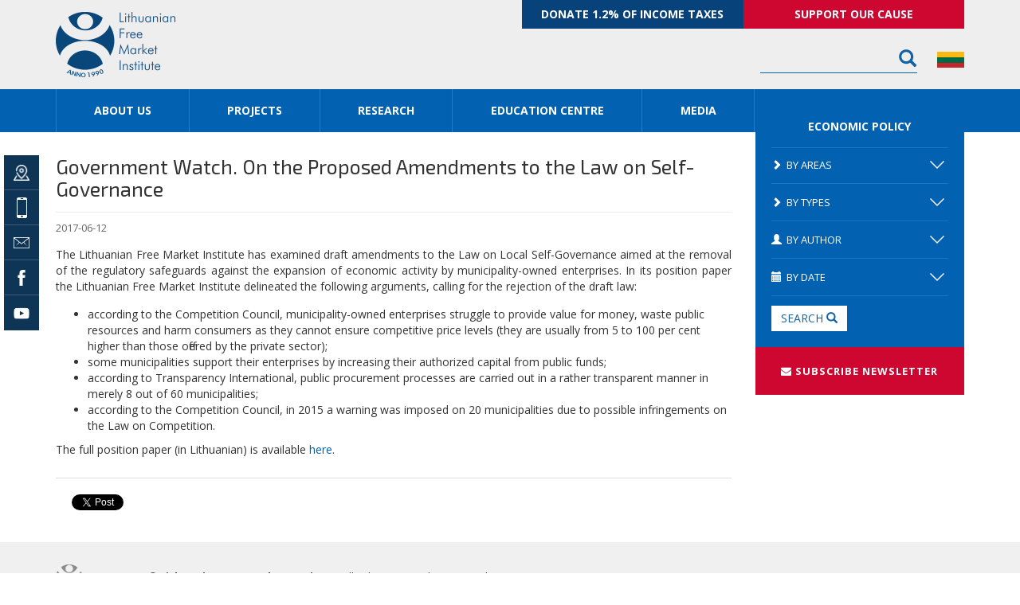

--- FILE ---
content_type: text/html; charset=UTF-8
request_url: https://en.llri.lt/news/economic-policy/competition/government-watch-on-the-proposed-amendments-to-the-law-on-self-governance/lrinka
body_size: 11204
content:
<!DOCTYPE html>
<html lang="lt-LT">
<head>
<meta charset="utf-8">
<meta http-equiv="X-UA-Compatible" content="IE=edge">
<meta name="viewport" content="width=device-width, initial-scale=1">
<meta name="verify-webtopay" content="6e861bd9b3505e4513f8452eaceccd23">
<link rel="shortcut icon" href="https://en.llri.lt/wp-content/themes/llri/images/favicon.ico" type="image/x-icon">
<link rel="icon" href="https://en.llri.lt/wp-content/themes/llri/images/favicon.png" type="image/png">
<title>
Government Watch. On the Proposed Amendments to the Law on Self-Governance | Lithuanian Free Market Institute</title>
    <link href="https://en.llri.lt/wp-content/themes/llri/css/font-awesome.min.css" rel="stylesheet">
    <link href="https://en.llri.lt/wp-content/themes/llri/css/css_compressed.css" rel="stylesheet">
    <link href="https://en.llri.lt/wp-content/themes/llri/css/overwrites.css?v4" rel="stylesheet">

    
<!-- This site is optimized with the Yoast SEO plugin v7.0.3 - https://yoast.com/wordpress/plugins/seo/ -->
<link rel="canonical" href="https://en.llri.lt/news/economic-policy/competition/government-watch-on-the-proposed-amendments-to-the-law-on-self-governance/lrinka" />
<meta property="og:locale" content="en_US" />
<meta property="og:type" content="article" />
<meta property="og:title" content="Government Watch. On the Proposed Amendments to the Law on Self-Governance | Lithuanian Free Market Institute" />
<meta property="og:description" content="The Lithuanian Free Market Institute has examined draft amendments to the Law on Local Self-Governance aimed at the removal of the regulatory safeguards against the expansion of economic activity by municipality-owned enterprises. In its position paper the Lithuanian Free Market Institute delineated the following arguments, calling for the rejection of the draft law: according to &hellip;" />
<meta property="og:url" content="https://en.llri.lt/news/economic-policy/competition/government-watch-on-the-proposed-amendments-to-the-law-on-self-governance/lrinka" />
<meta property="og:site_name" content="Lithuanian Free Market Institute" />
<meta property="article:section" content="Competition" />
<meta property="article:published_time" content="2017-06-12T09:52:02+03:00" />
<meta property="article:modified_time" content="2017-07-07T13:37:48+03:00" />
<meta property="og:updated_time" content="2017-07-07T13:37:48+03:00" />
<meta property="og:image" content="https://en.llri.lt/wp-content/uploads/2016/09/office-594132_960_720-409x273.jpg" />
<meta property="og:image:secure_url" content="https://en.llri.lt/wp-content/uploads/2016/09/office-594132_960_720-409x273.jpg" />
<meta property="og:image:width" content="409" />
<meta property="og:image:height" content="273" />
<meta name="twitter:card" content="summary" />
<meta name="twitter:description" content="The Lithuanian Free Market Institute has examined draft amendments to the Law on Local Self-Governance aimed at the removal of the regulatory safeguards against the expansion of economic activity by municipality-owned enterprises. In its position paper the Lithuanian Free Market Institute delineated the following arguments, calling for the rejection of the draft law: according to [&hellip;]" />
<meta name="twitter:title" content="Government Watch. On the Proposed Amendments to the Law on Self-Governance | Lithuanian Free Market Institute" />
<meta name="twitter:image" content="https://en.llri.lt/wp-content/uploads/2016/09/office-594132_960_720-409x273.jpg" />
<meta name="twitter:creator" content="@aa" />
<!-- / Yoast SEO plugin. -->

<link rel='dns-prefetch' href='//s.w.org' />
<link rel="alternate" type="application/rss+xml" title="Lithuanian Free Market Institute &raquo; Government Watch. On the Proposed Amendments to the Law on Self-Governance Comments Feed" href="https://en.llri.lt/news/economic-policy/competition/government-watch-on-the-proposed-amendments-to-the-law-on-self-governance/lrinka/feed" />
		<script type="text/javascript">
			window._wpemojiSettings = {"baseUrl":"https:\/\/s.w.org\/images\/core\/emoji\/13.0.0\/72x72\/","ext":".png","svgUrl":"https:\/\/s.w.org\/images\/core\/emoji\/13.0.0\/svg\/","svgExt":".svg","source":{"concatemoji":"https:\/\/en.llri.lt\/wp-includes\/js\/wp-emoji-release.min.js?ver=5.5.17"}};
			!function(e,a,t){var n,r,o,i=a.createElement("canvas"),p=i.getContext&&i.getContext("2d");function s(e,t){var a=String.fromCharCode;p.clearRect(0,0,i.width,i.height),p.fillText(a.apply(this,e),0,0);e=i.toDataURL();return p.clearRect(0,0,i.width,i.height),p.fillText(a.apply(this,t),0,0),e===i.toDataURL()}function c(e){var t=a.createElement("script");t.src=e,t.defer=t.type="text/javascript",a.getElementsByTagName("head")[0].appendChild(t)}for(o=Array("flag","emoji"),t.supports={everything:!0,everythingExceptFlag:!0},r=0;r<o.length;r++)t.supports[o[r]]=function(e){if(!p||!p.fillText)return!1;switch(p.textBaseline="top",p.font="600 32px Arial",e){case"flag":return s([127987,65039,8205,9895,65039],[127987,65039,8203,9895,65039])?!1:!s([55356,56826,55356,56819],[55356,56826,8203,55356,56819])&&!s([55356,57332,56128,56423,56128,56418,56128,56421,56128,56430,56128,56423,56128,56447],[55356,57332,8203,56128,56423,8203,56128,56418,8203,56128,56421,8203,56128,56430,8203,56128,56423,8203,56128,56447]);case"emoji":return!s([55357,56424,8205,55356,57212],[55357,56424,8203,55356,57212])}return!1}(o[r]),t.supports.everything=t.supports.everything&&t.supports[o[r]],"flag"!==o[r]&&(t.supports.everythingExceptFlag=t.supports.everythingExceptFlag&&t.supports[o[r]]);t.supports.everythingExceptFlag=t.supports.everythingExceptFlag&&!t.supports.flag,t.DOMReady=!1,t.readyCallback=function(){t.DOMReady=!0},t.supports.everything||(n=function(){t.readyCallback()},a.addEventListener?(a.addEventListener("DOMContentLoaded",n,!1),e.addEventListener("load",n,!1)):(e.attachEvent("onload",n),a.attachEvent("onreadystatechange",function(){"complete"===a.readyState&&t.readyCallback()})),(n=t.source||{}).concatemoji?c(n.concatemoji):n.wpemoji&&n.twemoji&&(c(n.twemoji),c(n.wpemoji)))}(window,document,window._wpemojiSettings);
		</script>
		<style type="text/css">
img.wp-smiley,
img.emoji {
	display: inline !important;
	border: none !important;
	box-shadow: none !important;
	height: 1em !important;
	width: 1em !important;
	margin: 0 .07em !important;
	vertical-align: -0.1em !important;
	background: none !important;
	padding: 0 !important;
}
</style>
	<link rel='stylesheet' id='validate-engine-css-css'  href='https://en.llri.lt/wp-content/plugins/wysija-newsletters/css/validationEngine.jquery.css?ver=2.8.1' type='text/css' media='all' />
<link rel='stylesheet' id='bs_shortcodes-css'  href='https://en.llri.lt/wp-content/plugins/bootstrap-shortcodes/css/shortcodes.css?ver=5.5.17' type='text/css' media='all' />
<link rel='stylesheet' id='wp-block-library-css'  href='https://en.llri.lt/wp-includes/css/dist/block-library/style.min.css?ver=5.5.17' type='text/css' media='all' />
<link rel='stylesheet' id='contact-form-7-css'  href='https://en.llri.lt/wp-content/plugins/contact-form-7/includes/css/styles.css?ver=5.0.1' type='text/css' media='all' />
<link rel='stylesheet' id='wpsm_ac-font-awesome-front-css'  href='https://en.llri.lt/wp-content/plugins/responsive-accordion-and-collapse/css/font-awesome/css/font-awesome.min.css?ver=5.5.17' type='text/css' media='all' />
<link rel='stylesheet' id='wpsm_ac_bootstrap-front-css'  href='https://en.llri.lt/wp-content/plugins/responsive-accordion-and-collapse/css/bootstrap-front.css?ver=5.5.17' type='text/css' media='all' />
<link rel='stylesheet' id='twentytwelve-style-css'  href='https://en.llri.lt/wp-content/themes/llri/style.css?ver=5.5.17' type='text/css' media='all' />
<!--[if lt IE 9]>
<link rel='stylesheet' id='twentytwelve-ie-css'  href='https://en.llri.lt/wp-content/themes/llri/css/ie.css?ver=20121010' type='text/css' media='all' />
<![endif]-->
<script type='text/javascript' src='https://en.llri.lt/wp-includes/js/jquery/jquery.js?ver=1.12.4-wp' id='jquery-core-js'></script>
<script type='text/javascript' src='https://en.llri.lt/wp-content/plugins/bootstrap-shortcodes/js/bootstrap.js?ver=5.5.17' id='bs_bootstrap-js'></script>
<script type='text/javascript' src='https://en.llri.lt/wp-content/plugins/bootstrap-shortcodes/js/init.js?ver=5.5.17' id='bs_init-js'></script>
<link rel="https://api.w.org/" href="https://en.llri.lt/wp-json/" /><link rel="alternate" type="application/json" href="https://en.llri.lt/wp-json/wp/v2/posts/8645" /><link rel="EditURI" type="application/rsd+xml" title="RSD" href="https://en.llri.lt/xmlrpc.php?rsd" />
<link rel="wlwmanifest" type="application/wlwmanifest+xml" href="https://en.llri.lt/wp-includes/wlwmanifest.xml" /> 
<meta name="generator" content="WordPress 5.5.17" />
<link rel='shortlink' href='https://goo.gl/NYVnBf' />
<link rel="alternate" type="application/json+oembed" href="https://en.llri.lt/wp-json/oembed/1.0/embed?url=https%3A%2F%2Fen.llri.lt%2Fnews%2Feconomic-policy%2Fcompetition%2Fgovernment-watch-on-the-proposed-amendments-to-the-law-on-self-governance%2Flrinka" />
<link rel="alternate" type="text/xml+oembed" href="https://en.llri.lt/wp-json/oembed/1.0/embed?url=https%3A%2F%2Fen.llri.lt%2Fnews%2Feconomic-policy%2Fcompetition%2Fgovernment-watch-on-the-proposed-amendments-to-the-law-on-self-governance%2Flrinka&#038;format=xml" />
<style type="text/css">.recentcomments a{display:inline !important;padding:0 !important;margin:0 !important;}</style><script type="text/javascript">
		  var _gaq = _gaq || [];
		  _gaq.push(['_setAccount', 'UA-42405071-2']);
		  _gaq.push(['_trackPageview']);
		  (function() {
		    var ga = document.createElement('script'); ga.type = 'text/javascript'; ga.async = true;
			ga.src = ('https:' == document.location.protocol ? 'https://ssl' : 'http://www') + '.google-analytics.com/ga.js';
		    var s = document.getElementsByTagName('script')[0]; s.parentNode.insertBefore(ga, s);
		  })();
		</script>
	<script>
	!function(f,b,e,v,n,t,s)
	{if(f.fbq)return;n=f.fbq=function(){n.callMethod?
	n.callMethod.apply(n,arguments):n.queue.push(arguments)};
	if(!f._fbq)f._fbq=n;n.push=n;n.loaded=!0;n.version='2.0';
	n.queue=[];t=b.createElement(e);t.async=!0;
	t.src=v;s=b.getElementsByTagName(e)[0];
	s.parentNode.insertBefore(t,s)}(window,document,'script',
	'https://connect.facebook.net/en_US/fbevents.js');
	 fbq('init', '203307536921737'); 
	fbq('track', 'PageView');
	</script>
	<noscript>
	 <img height="1" width="1" 
	src="https://www.facebook.com/tr?id=203307536921737&ev=PageView
	&noscript=1"/>
	</noscript>		
<!--[if lt IE 9]>
  <script src="https://oss.maxcdn.com/html5shiv/3.7.2/html5shiv.min.js"></script>
  <script src="https://oss.maxcdn.com/respond/1.4.2/respond.min.js"></script>

<![endif]-->

    <script type="text/javascript">
        var formProcess = "https://en.llri.lt/form-process.php";
        var formProcess2 = "https://en.llri.lt/form-process2.php";
        var ajaxForm = "https://en.llri.lt/continue-modal.php";
        var ajaxForm2 = "https://en.llri.lt/gateway_button.php";
        var cardinityForm = "https://en.llri.lt/cardinity.php";
        var cardinitythxMsg = "https://en.llri.lt/cardinity-thxMsg.php";
        var cardinityFailInsert = "https://en.llri.lt/cardinity-fail-payment.php";
    </script>
</head>
<body>
<header>
  <div class="container">
    <div class="row">
	
      <div class="col-lg-6 col-lg-push-6 col-md-8 col-md-push-4 col-sm-8 col-sm-push-4 clearfix head-right">
	  
		<style>
			.support-button {display: flex; flex-wrap: wrap; }
			.support-button a { width: 50%; }
			.search-head { width: 40%; padding-right: 25px; float: right; }
			@media (max-width: 768px) { .support-button { display: none; } .search-head { width: auto; padding-right: 60px; float: none; } }
		</style>	
      
      	<div class="support-button">
			<a href="https://en.llri.lt/support/2-proc-gpm" style="background: #08427b;">Donate 1.2% of income taxes</a>
			<a href="https://en.llri.lt/support">Support our cause</a>
		</div>
        <div class="language"><a href="http://www.llri.lt"><img src="https://en.llri.lt/wp-content/themes/llri/images/lt.png" alt=""></a></div>
        <div class="search-head">
          <form method="get" id="searchform" action="https://en.llri.lt/">
  <div class="input-group">
    <input type="text" name="s" id="s" class="form-control" value="">
    <span class="input-group-btn">
    <button class="btn btn-default" type="submit"><span class="glyphicon glyphicon-search"></span></button>
    </span></div>
</form>
        </div>
        <!-- /top-search -->
     
      </div>
      <div class="col-sm-4 col-lg-pull-6 col-md-pull-8 col-sm-pull-8 logo"><a href="https://en.llri.lt/" title="Lithuanian Free Market Institute"><img src="https://en.llri.lt/wp-content/themes/llri/images/logo.png" alt="Lithuanian Free Market Institute"></a><button type="button" class="navbar-toggle collapsed" data-toggle="collapse" data-target="#navbar-collapse" aria-expanded="false"> <span class="sr-only">Toggle navigation</span> <span class="icon-bar"></span> <span class="icon-bar"></span> <span class="icon-bar"></span></button></div>

    </div>
  </div>
  
</header>
<div class="collapse navbar-collapse" id="navbar-collapse">
  <nav>
    <div class="container">
      <div class="row nav-row">
        <div class="col-md-9 col-sm-10 nav-line">
          <div class="menu-main-navigation-container"><ul id="menu-main-navigation" class="nav nav-justified"><li id="menu-item-6778" class="menu-item menu-item-type-post_type menu-item-object-page menu-item-has-children menu-item-6778"><a href="https://en.llri.lt/lfmi">About us</a><span></span>
<ul class="sub-menu">
	<li id="menu-item-6784" class="menu-item menu-item-type-post_type menu-item-object-page menu-item-6784"><a href="https://en.llri.lt/lfmi/team">Team</a><span></span></li>
	<li id="menu-item-6780" class="menu-item menu-item-type-post_type menu-item-object-page menu-item-6780"><a href="https://en.llri.lt/lfmi/board">Council</a><span></span></li>
	<li id="menu-item-6781" class="menu-item menu-item-type-post_type menu-item-object-page menu-item-6781"><a href="https://en.llri.lt/lfmi/contact">Contact</a><span></span></li>
</ul>
</li>
<li id="menu-item-8724" class="menu-item menu-item-type-custom menu-item-object-custom menu-item-has-children menu-item-8724"><a href="#">Projects</a><span></span>
<ul class="sub-menu">
	<li id="menu-item-22873" class="menu-item menu-item-type-post_type menu-item-object-page menu-item-22873"><a href="https://en.llri.lt/better-laws-for-better-lives">Better Laws for Better Lives</a><span></span></li>
	<li id="menu-item-8744" class="menu-item menu-item-type-post_type menu-item-object-page menu-item-8744"><a href="https://en.llri.lt/scarcity-morality-and-public-policy">Scarcity, Morality and Public Policy</a><span></span></li>
	<li id="menu-item-7033" class="menu-item menu-item-type-post_type menu-item-object-page menu-item-7033"><a href="https://en.llri.lt/more-liberal-voices">Liberal Voices</a><span></span></li>
	<li id="menu-item-8454" class="menu-item menu-item-type-custom menu-item-object-custom menu-item-8454"><a href="http://mokumokescius.lt/en">Know Your Taxes</a><span></span></li>
</ul>
</li>
<li id="menu-item-8723" class="menu-item menu-item-type-custom menu-item-object-custom menu-item-has-children menu-item-8723"><a href="#">Research</a><span></span>
<ul class="sub-menu">
	<li id="menu-item-6826" class="menu-item menu-item-type-post_type menu-item-object-page menu-item-6826"><a href="https://en.llri.lt/municipal-index-2">Municipal Performance Index</a><span></span></li>
	<li id="menu-item-9464" class="menu-item menu-item-type-post_type menu-item-object-page menu-item-9464"><a href="https://en.llri.lt/labour">Employment Flexibility Index</a><span></span></li>
	<li id="menu-item-6833" class="menu-item menu-item-type-post_type menu-item-object-page menu-item-6833"><a href="https://en.llri.lt/shadow-economy">Shadow Economy</a><span></span></li>
	<li id="menu-item-8721" class="menu-item menu-item-type-post_type menu-item-object-page menu-item-8721"><a href="https://en.llri.lt/facts-and-analysis">Facts and Analysis</a><span></span></li>
	<li id="menu-item-8722" class="menu-item menu-item-type-post_type menu-item-object-page menu-item-8722"><a href="https://en.llri.lt/gw">Government Watch</a><span></span></li>
</ul>
</li>
<li id="menu-item-6792" class="menu-item menu-item-type-post_type menu-item-object-page menu-item-has-children menu-item-6792"><a href="https://en.llri.lt/education-centre">Education Centre</a><span></span>
<ul class="sub-menu">
	<li id="menu-item-23182" class="menu-item menu-item-type-post_type menu-item-object-page menu-item-23182"><a href="https://en.llri.lt/freedomtalks-civic-and-awareness-learning-in-schools">FreedomTalks</a><span></span></li>
	<li id="menu-item-8546" class="menu-item menu-item-type-post_type menu-item-object-page menu-item-8546"><a href="https://en.llri.lt/education-centre/raising-social-consciousness">Raising Social Consciousness</a><span></span></li>
	<li id="menu-item-6793" class="menu-item menu-item-type-post_type menu-item-object-page menu-item-6793"><a href="https://en.llri.lt/education-centre/economics-in-31-hour">Economics in 31 Hours</a><span></span></li>
	<li id="menu-item-9468" class="menu-item menu-item-type-custom menu-item-object-custom menu-item-9468"><a href="https://ekonomikavisur.lrt.lt/">National Economics Exam</a><span></span></li>
	<li id="menu-item-14112" class="menu-item menu-item-type-post_type menu-item-object-page menu-item-14112"><a href="https://en.llri.lt/i-citizen">I, Citizen</a><span></span></li>
	<li id="menu-item-14590" class="menu-item menu-item-type-post_type menu-item-object-page menu-item-14590"><a href="https://en.llri.lt/citizen-in-31-hours">Citizen in 31 hours</a><span></span></li>
	<li id="menu-item-6797" class="menu-item menu-item-type-post_type menu-item-object-page menu-item-6797"><a href="https://en.llri.lt/library">Library</a><span></span></li>
</ul>
</li>
<li id="menu-item-6798" class="menu-item menu-item-type-custom menu-item-object-custom menu-item-has-children menu-item-6798"><a href="#">Media</a><span></span>
<ul class="sub-menu">
	<li id="menu-item-6799" class="menu-item menu-item-type-taxonomy menu-item-object-tipai menu-item-6799"><a href="https://en.llri.lt/tipai/press-releases">Press releases</a><span></span></li>
	<li id="menu-item-6802" class="menu-item menu-item-type-taxonomy menu-item-object-tipai menu-item-6802"><a href="https://en.llri.lt/tipai/photo">Photo</a><span></span></li>
</ul>
</li>
<li id="menu-item-6970" class="menu-item menu-item-type-post_type menu-item-object-page menu-item-6970"><a href="https://en.llri.lt/support">Donate</a><span></span></li>
</ul></div>        </div>
        <div class="col-md-3 col-sm-2 support-btn">&nbsp;</div>
      </div>
    </div>
  </nav>
</div>
<!-- /.navbar-collapse -->
<aside>
<div class="container">
<div class="row">
<div class="col-md-3 col-md-push-9 content-sidebar">
  ﻿

<div class="filter">
  <h4 class="filter-head"><a href="https://en.llri.lt/economic-policy-areas">Economic Policy</a> <span class="expand"></span></h4>
  <form action="https://en.llri.lt/news-search" method="get">
    <!--  CATEGORIES -->
    <div><a class="filter-title collapsed" role="button" data-toggle="collapse" href="#area" aria-expanded="false" aria-controls="area"> <span class="glyphicon glyphicon-chevron-right"></span>By areas<span></span> </a></div>
    <div class="filter-list collapse " role="tabpanel" id="area" aria-expanded="false" style="height: 0px;">
      <ul>
                <li>
          <label>
            <input type="checkbox" value="62" name="sritis[]">
            <a href="https://en.llri.lt/news/economic-policy/business-regulation ">Business regulation</a>
          </label>
        </li>
                <li>
          <label>
            <input type="checkbox" value="11" name="sritis[]">
            <a href="https://en.llri.lt/news/economic-policy/competition ">Competition</a>
          </label>
        </li>
                <li>
          <label>
            <input type="checkbox" value="61" name="sritis[]">
            <a href="https://en.llri.lt/news/economic-policy/consumer-protection ">Consumer protection</a>
          </label>
        </li>
                <li>
          <label>
            <input type="checkbox" value="1" name="sritis[]">
            <a href="https://en.llri.lt/news/economic-policy ">Economic Policy</a>
          </label>
        </li>
                <li>
          <label>
            <input type="checkbox" value="18" name="sritis[]">
            <a href="https://en.llri.lt/news/economic-policy/education ">Education</a>
          </label>
        </li>
                <li>
          <label>
            <input type="checkbox" value="8" name="sritis[]">
            <a href="https://en.llri.lt/news/economic-policy/employment-regulation ">Employment regulation</a>
          </label>
        </li>
                <li>
          <label>
            <input type="checkbox" value="9" name="sritis[]">
            <a href="https://en.llri.lt/news/economic-policy/energy ">Energy</a>
          </label>
        </li>
                <li>
          <label>
            <input type="checkbox" value="6" name="sritis[]">
            <a href="https://en.llri.lt/news/economic-policy/environment ">Environment</a>
          </label>
        </li>
                <li>
          <label>
            <input type="checkbox" value="10" name="sritis[]">
            <a href="https://en.llri.lt/news/economic-policy/finance-and-monetary-policy ">Finance and monetary policy</a>
          </label>
        </li>
                <li>
          <label>
            <input type="checkbox" value="7" name="sritis[]">
            <a href="https://en.llri.lt/news/economic-policy/general-economic-policy ">General economic policy</a>
          </label>
        </li>
                <li>
          <label>
            <input type="checkbox" value="60" name="sritis[]">
            <a href="https://en.llri.lt/news/economic-policy/governance ">Governance</a>
          </label>
        </li>
                <li>
          <label>
            <input type="checkbox" value="16" name="sritis[]">
            <a href="https://en.llri.lt/news/economic-policy/health ">Health</a>
          </label>
        </li>
                <li>
          <label>
            <input type="checkbox" value="64" name="sritis[]">
            <a href="https://en.llri.lt/news ">News</a>
          </label>
        </li>
                <li>
          <label>
            <input type="checkbox" value="63" name="sritis[]">
            <a href="https://en.llri.lt/others ">Others</a>
          </label>
        </li>
                <li>
          <label>
            <input type="checkbox" value="14" name="sritis[]">
            <a href="https://en.llri.lt/news/economic-policy/pensions ">Pensions</a>
          </label>
        </li>
                <li>
          <label>
            <input type="checkbox" value="13" name="sritis[]">
            <a href="https://en.llri.lt/news/economic-policy/private-property ">Private property</a>
          </label>
        </li>
                <li>
          <label>
            <input type="checkbox" value="17" name="sritis[]">
            <a href="https://en.llri.lt/news/economic-policy/shadow-economy ">Shadow economy</a>
          </label>
        </li>
                <li>
          <label>
            <input type="checkbox" value="15" name="sritis[]">
            <a href="https://en.llri.lt/news/economic-policy/social-policy ">Social policy</a>
          </label>
        </li>
                <li>
          <label>
            <input type="checkbox" value="12" name="sritis[]">
            <a href="https://en.llri.lt/news/economic-policy/tax-and-budget ">Tax and budget</a>
          </label>
        </li>
              </ul>
    </div>
    <!-- TYPES -->
    <div><a class="filter-title collapsed" role="button" data-toggle="collapse" href="#types" aria-expanded="false" aria-controls="types"> <span class="glyphicon glyphicon-chevron-right"></span>By types <span></span></a></div>
    <div class="filter-list collapse " role="tabpanel" id="types" aria-expanded="false" style="height: 0px;">
      <ul>
                <li>
          <label>
            <input type="checkbox" value="27" name="tipas[]">
            <a href="https://en.llri.lt/tipai/audio ">Audio</a>
          </label>
        </li>
                <li>
          <label>
            <input type="checkbox" value="21" name="tipas[]">
            <a href="https://en.llri.lt/tipai/commentaries-articles ">Commentaries, articles</a>
          </label>
        </li>
                <li>
          <label>
            <input type="checkbox" value="25" name="tipas[]">
            <a href="https://en.llri.lt/tipai/events ">Events</a>
          </label>
        </li>
                <li>
          <label>
            <input type="checkbox" value="54" name="tipas[]">
            <a href="https://en.llri.lt/tipai/other ">Other</a>
          </label>
        </li>
                <li>
          <label>
            <input type="checkbox" value="71" name="tipas[]">
            <a href="https://en.llri.lt/tipai/photo ">Photo</a>
          </label>
        </li>
                <li>
          <label>
            <input type="checkbox" value="20" name="tipas[]">
            <a href="https://en.llri.lt/tipai/press-releases ">Press releases</a>
          </label>
        </li>
                <li>
          <label>
            <input type="checkbox" value="24" name="tipas[]">
            <a href="https://en.llri.lt/tipai/research ">Research</a>
          </label>
        </li>
                <li>
          <label>
            <input type="checkbox" value="26" name="tipas[]">
            <a href="https://en.llri.lt/tipai/video ">Video</a>
          </label>
        </li>
              </ul>
    </div>
    <!-- AUTHORS -->
        <div><a class="filter-title collapsed" role="button" data-toggle="collapse" href="#authors" aria-expanded="false" aria-controls="authors"> <span class="glyphicon glyphicon-user"></span>By author <span></span></a></div>
    <div id="authors" class="filter-list collapse " role="tabpanel" aria-expanded="false" style="height: 0px;">
      <div class="filter-form">
                <select class="form-control" name="autorius">
          <option value="">All</option>
                    <option value="46">Aistė Čepukaitė</option>
                    <option value="48">Dominykas Šumskis</option>
                    <option value="36">Dovilė Sujetaitė</option>
                    <option value="71">Dr. Guoda Azguridienė</option>
                    <option value="8">Edita Maslauskaitė</option>
                    <option value="85">Ernestas Einoris</option>
                    <option value="68">Giedrius Stalenis</option>
                    <option value="59">Gintarė Deržanauskienė</option>
                    <option value="47">Ieva Valeškaitė</option>
                    <option value="66">Indrė Genytė-Pikčienė</option>
                    <option value="57">Jurgita Čyžiūtė-Lazdauskienė</option>
                    <option value="78">Kotryna Tamkutė</option>
                    <option value="93">Leonardas Marcinkevičius</option>
                    <option value="70">Mantas Pūtys</option>
                    <option value="17">Marija Vyšniauskaitė</option>
                    <option value="92">Martynas Gruodis</option>
                    <option value="58">Martynas Tininis</option>
                    <option value="91">Reda Simonaitytė-Mikulė</option>
                    <option value="7">Žilvinas Šilėnas</option>
                  </select>
      </div>
    </div>
    <!-- DATE RANGE -->

    <div><a class="filter-title collapsed" role="button" data-toggle="collapse" href="#dates"> <span class="glyphicon glyphicon-calendar"></span>By date <span></span></a></div>
    <div id="dates" class="filter-list collapse" role="tabpanel" style="height: 0px;">
      <div class="filter-form">
        <div class="input-daterange input-group" id="datepicker">
          <input type="text" class="form-control" name="nuo" value="">
          <span class="input-group-addon">to</span>
          <input type="text" class="form-control" name="iki" value="">
        </div>
      </div>
    </div>
    <button class="btn btn-default">Search <span class="glyphicon glyphicon-search"></span></button>
  </form>
</div>
  
  <!-- BANNERS -->
    	<div class="hidden-sm hidden-xs">
       </div>
      <label data-toggle="modal" data-target="#subscribe" class="newsletter-llri"><i class="fa fa-envelope"></i> SUBSCRIBE NEWSLETTER</label>

    <div class="modal fade modal-newsletter" id="subscribe" tabindex="-1" role="dialog">
        <div class="modal-dialog" role="document">
            <div class="modal-content">
                <div class="modal-header">
                    <button type="button" class="close" data-dismiss="modal" aria-label="Close"><span aria-hidden="true">&times;</span></button>
                    <h4 class="modal-title"><span class="mail-icon"></span> Subscribe newsletter</h4>
                </div>
                <div class="modal-body">
					<script>(function() {
	if (!window.mc4wp) {
		window.mc4wp = {
			listeners: [],
			forms    : {
				on: function (event, callback) {
					window.mc4wp.listeners.push({
						event   : event,
						callback: callback
					});
				}
			}
		}
	}
})();
</script><!-- MailChimp for WordPress v4.2.3 - https://wordpress.org/plugins/mailchimp-for-wp/ --><form id="mc4wp-form-1" class="mc4wp-form mc4wp-form-9281" method="post" data-id="9281" data-name="Sign up for our Newsletter" ><div class="mc4wp-form-fields"><!-- Begin MailChimp Signup Form -->
<link href="//cdn-images.mailchimp.com/embedcode/classic-10_7.css" rel="stylesheet" type="text/css">
<style type="text/css">
	#mc_embed_signup{background:#fff; clear:left; font:14px Helvetica,Arial,sans-serif; }
	/* Add your own MailChimp form style overrides in your site stylesheet or in this style block.
	   We recommend moving this block and the preceding CSS link to the HEAD of your HTML file. */
</style>
<div id="mc_embed_signup">

    <div id="mc_embed_signup_scroll">
<div class="indicates-required"><span class="asterisk">*</span>Mandatory field</div>
<div class="mc-field-group">
	<label for="mce-EMAIL">Email Address <span class="asterisk">*</span>
</label>
	<input type="email" value="" name="EMAIL" class="required email" id="mce-EMAIL">
</div>
<div class="mc-field-group input-group">
    <strong>By selecting the boxes below you confirm your acceptance to receive news letters and marketing communications from LFMI.</strong>
    <ul><li><input type="checkbox" value="512" name="group[1971][512]" id="mce-group[1971]-1971-0" required><label for="mce-group[1971]-1971-0"><span class="asterisk">*</span>I agree to my personal data being stored and used to receive the newsletter</label></li>
<li><input type="checkbox" value="1024" name="group[1971][1024]" id="mce-group[1971]-1971-1" required><label for="mce-group[1971]-1971-1"><span class="asterisk">*</span>I agree to receive information about economic policy and LFMI activity</label></li>

<p>You can change your mind at any time by clicking the Unsubscribe link in the footer of any email you receive from us or contacting us at LFMI@freema.org .</p>

<p>By clicking below to submit this form, you acknowledge that the information you provide will be processed in accordance with <a href="https://en.llri.lt/privacy-policy">LFMI‘s Privacy Policy.</a></p>
</ul>
</div>
	<div id="mce-responses" class="clear">
		<div class="response" id="mce-error-response" style="display:none"></div>
		<div class="response" id="mce-success-response" style="display:none"></div>
	</div>    <!-- real people should not fill this in and expect good things - do not remove this or risk form bot signups-->
    <div style="position: absolute; left: -5000px;" aria-hidden="true"><input type="text" name="b_d9d733423333cbc11d1302f43_e8d23df7ac" tabindex="-1" value=""></div>
    <div class="clear"><input type="submit" value="Subscribe" name="subscribe" id="mc-embedded-subscribe" class="button"></div>
    </div>

</div>
<script type='text/javascript' src='//s3.amazonaws.com/downloads.mailchimp.com/js/mc-validate.js'></script><script type='text/javascript'>(function($) {window.fnames = new Array(); window.ftypes = new Array();fnames[0]='EMAIL';ftypes[0]='email';fnames[1]='FNAME';ftypes[1]='text';fnames[2]='LNAME';ftypes[2]='text';fnames[4]='PHONE';ftypes[4]='phone';fnames[5]='BIRTHDAY';ftypes[5]='birthday';fnames[3]='ADDRESS';ftypes[3]='address';}(jQuery));var $mcj = jQuery.noConflict(true);</script>
<!--End mc_embed_signup-->





</div><label style="display: none !important;">Leave this field empty if you're human: <input type="text" name="_mc4wp_honeypot" value="" tabindex="-1" autocomplete="off" /></label><input type="hidden" name="_mc4wp_timestamp" value="1763184834" /><input type="hidden" name="_mc4wp_form_id" value="9281" /><input type="hidden" name="_mc4wp_form_element_id" value="mc4wp-form-1" /><div class="mc4wp-response"></div></form><!-- / MailChimp for WordPress Plugin -->	
                </div>
            </div>
        </div>
    </div>
</div>
<div class="col-md-9 col-md-pull-3 main-content">
<div class="sticky-icons">
        <a href="https://en.llri.lt/lfmi/contact" class="marker"><span></span></a>
        <a href="https://en.llri.lt/lfmi/contact" class="mobile"><span></span></a>
        <a href="#" data-toggle="modal" data-target="#send_email" class="email"><span></span></a>
        <a href="https://www.facebook.com/laisvosios.rinkos.institutas" target="_blank" class="fb"><span></span></a>
        <a href="https://www.youtube.com/user/lrinka" target="_blank" class="yt"><span></span></a>
    </div>
    <div class="modal fade modal-newsletter modal-email" id="send_email" tabindex="-1" role="dialog">
  <div class="modal-dialog" role="document">
    <div class="modal-content">
      <div class="modal-header">
        <button type="button" class="close" data-dismiss="modal" aria-label="Close"><span aria-hidden="true">&times;</span></button>
        <h4 class="modal-title"><span class="glyphicon glyphicon-envelope"></span> Write to us</h4>
      </div>
      <div class="modal-body">
        <div role="form" class="wpcf7" id="wpcf7-f6820-o1" lang="en-US" dir="ltr">
<div class="screen-reader-response"></div>
<form action="/news/economic-policy/competition/government-watch-on-the-proposed-amendments-to-the-law-on-self-governance/lrinka#wpcf7-f6820-o1" method="post" class="wpcf7-form" novalidate="novalidate">
<div style="display: none;">
<input type="hidden" name="_wpcf7" value="6820" />
<input type="hidden" name="_wpcf7_version" value="5.0.1" />
<input type="hidden" name="_wpcf7_locale" value="en_US" />
<input type="hidden" name="_wpcf7_unit_tag" value="wpcf7-f6820-o1" />
<input type="hidden" name="_wpcf7_container_post" value="0" />
</div>
<div class="form-group">
    <label>Your name</label><span class="wpcf7-form-control-wrap name"><input type="text" name="name" value="" size="40" class="wpcf7-form-control wpcf7-text wpcf7-validates-as-required form-control" aria-required="true" aria-invalid="false" /></span>
</div>
<div class="form-group">
    <label>Your E-mail</label><span class="wpcf7-form-control-wrap email"><input type="email" name="email" value="" size="40" class="wpcf7-form-control wpcf7-text wpcf7-email wpcf7-validates-as-required wpcf7-validates-as-email form-control" aria-required="true" aria-invalid="false" /></span>
</div>
<div class="form-group">
    <label>Message</label><span class="wpcf7-form-control-wrap message"><textarea name="message" cols="40" rows="3" class="wpcf7-form-control wpcf7-textarea wpcf7-validates-as-required form-control" aria-required="true" aria-invalid="false"></textarea></span>
</div>
<div class="form-group"><input type="submit" value="Send" class="wpcf7-form-control wpcf7-submit btn btn-primary btn-lg" /></div>
<div class="wpcf7-response-output wpcf7-display-none"></div></form></div>      </div>
    </div>
  </div>
</div>

<div class="left-side">
  <div class="box single">
            
<div class="post-single clearfix">
  <h1 class="entry-title">
    Government Watch. On the Proposed Amendments to the Law on Self-Governance      </h1>
  <div class="post-info"><span class="date">
    2017-06-12    </span>
      </div>
      <div class="entry-content clearfix">
    <p>The Lithuanian Free Market Institute has examined draft amendments to the Law on Local Self-Governance aimed at the removal of the regulatory safeguards against the expansion of economic activity by municipality-owned enterprises. In its position paper the Lithuanian Free Market Institute delineated the following arguments, calling for the rejection of the draft law:</p>
<ul>
<li>according to the Competition Council, municipality-owned enterprises struggle to provide value for money, waste public resources and harm consumers as they cannot ensure competitive price levels (they are usually from 5 to 100 per cent higher than those offered by the private sector);</li>
<li>some municipalities support their enterprises by increasing their authorized capital from public funds;</li>
<li>according to Transparency International, public procurement processes are carried out in a rather transparent manner in merely 8 out of 60 municipalities;</li>
<li>according to the Competition Council, in 2015 a warning was imposed on 20 municipalities due to possible infringements on the Law on Competition.</li>
</ul>
<p>The full position paper (in Lithuanian) is available <a href="http://www.llri.lt/naujienos/ekonomine-politika/28378/lrinka">here</a>.</p>
  </div>
  <!-- .entry-content -->
  
  <div class="social-buttons">
    <ul class="clearfix">
      <li>
        <div id="fb-root"></div>
        <script>(function(d, s, id) {
  var js, fjs = d.getElementsByTagName(s)[0];
  if (d.getElementById(id)) return;
  js = d.createElement(s); js.id = id;
  js.src = "//connect.facebook.net/en_US/sdk.js#xfbml=1&version=v2.5&appId=216426138417890";
  fjs.parentNode.insertBefore(js, fjs);
}(document, 'script', 'facebook-jssdk'));</script>
        <div class="fb-like" data-href="https://en.llri.lt/news/economic-policy/competition/government-watch-on-the-proposed-amendments-to-the-law-on-self-governance/lrinka" data-layout="button_count" data-action="like" data-show-faces="true" data-share="true"></div>
      </li>
      <li> <a href="https://twitter.com/share" class="twitter-share-button" data-url="https://en.llri.lt/news/economic-policy/competition/government-watch-on-the-proposed-amendments-to-the-law-on-self-governance/lrinka" data-text="Government Watch. On the Proposed Amendments to the Law on Self-Governance">Tweet</a> </li>
      <li> 
        <script src="//platform.linkedin.com/in.js" type="text/javascript"> lang: en_US</script> 
        <script type="IN/Share" data-url="https://en.llri.lt/news/economic-policy/competition/government-watch-on-the-proposed-amendments-to-the-law-on-self-governance/lrinka" data-counter="right"></script></li>
      <li> 
        <script>!function(d,s,id){var js,fjs=d.getElementsByTagName(s)[0],p=/^http:/.test(d.location)?'http':'https';if(!d.getElementById(id)){js=d.createElement(s);js.id=id;js.src=p+'://platform.twitter.com/widgets.js';fjs.parentNode.insertBefore(js,fjs);}}(document, 'script', 'twitter-wjs');</script> 
        <script src="https://apis.google.com/js/platform.js" async defer>
  {lang: 'lt'}
</script>
        <div class="g-plusone" data-size="medium" data-href="https://en.llri.lt/news/economic-policy/competition/government-watch-on-the-proposed-amendments-to-the-law-on-self-governance/lrinka"></div>
      </li>
    </ul>
  </div>
</div>
<!--/.post-single--> 
              </div>
</div>
<!--/.left-side-->
</div>
</div>
</div>
</aside>
<footer>
  <div class="container">
    <span class="footer-logo"></span> 2013-2025 © <strong>Lithuanian Free Market Institute</strong>. All rights reserved. Privacy policy.
  </div>
</footer>

<div id="back-top"><span></span></div>
<script src="https://en.llri.lt/wp-content/themes/llri/js/jquery.min.js"></script>
<script src="https://en.llri.lt/wp-content/themes/llri/js/jquery.mask.js?v=1"></script>
<script src="https://en.llri.lt/wp-content/themes/llri/js/bootstrap-datepicker.min.js"></script>
<script src="https://en.llri.lt/wp-content/themes/llri/js/jquery.dataTables.js"></script>
<script src="https://en.llri.lt/wp-content/themes/llri/js/dataTables.bootstrap.min.js"></script>
<script src="https://en.llri.lt/wp-content/themes/llri/js/jquery.maphilight.min.js"></script>
<script src="https://en.llri.lt/wp-content/themes/llri/js/jquery.bxslider.min.js">

<script>
jQuery(document).ready(function(){
  jQuery('.slider ul').bxSlider({
	  auto: true,
	  pause: 50000,
	  speed: 1000  });
});
</script>
<script src="https://en.llri.lt/wp-content/themes/llri/js/custom.js?v2"></script>
<script src="https://en.llri.lt/wp-content/themes/llri/js/overwrites.js?v5">

<script>(function() {function addEventListener(element,event,handler) {
	if(element.addEventListener) {
		element.addEventListener(event,handler, false);
	} else if(element.attachEvent){
		element.attachEvent('on'+event,handler);
	}
}function maybePrefixUrlField() {
	if(this.value.trim() !== '' && this.value.indexOf('http') !== 0) {
		this.value = "http://" + this.value;
	}
}

var urlFields = document.querySelectorAll('.mc4wp-form input[type="url"]');
if( urlFields && urlFields.length > 0 ) {
	for( var j=0; j < urlFields.length; j++ ) {
		addEventListener(urlFields[j],'blur',maybePrefixUrlField);
	}
}/* test if browser supports date fields */
var testInput = document.createElement('input');
testInput.setAttribute('type', 'date');
if( testInput.type !== 'date') {

	/* add placeholder & pattern to all date fields */
	var dateFields = document.querySelectorAll('.mc4wp-form input[type="date"]');
	for(var i=0; i<dateFields.length; i++) {
		if(!dateFields[i].placeholder) {
			dateFields[i].placeholder = 'YYYY-MM-DD';
		}
		if(!dateFields[i].pattern) {
			dateFields[i].pattern = '[0-9]{4}-(0[1-9]|1[012])-(0[1-9]|1[0-9]|2[0-9]|3[01])';
		}
	}
}

})();</script><link rel='stylesheet' id='wpBannerizeStyleDefault.css-css'  href='https://en.llri.lt/wp-content/plugins/wp-bannerize/css/wpBannerizeStyleDefault.css?ver=5.5.17' type='text/css' media='all' />
<script type='text/javascript' id='contact-form-7-js-extra'>
/* <![CDATA[ */
var wpcf7 = {"apiSettings":{"root":"https:\/\/en.llri.lt\/wp-json\/contact-form-7\/v1","namespace":"contact-form-7\/v1"},"recaptcha":{"messages":{"empty":"Please verify that you are not a robot."}}};
/* ]]> */
</script>
<script type='text/javascript' src='https://en.llri.lt/wp-content/plugins/contact-form-7/includes/js/scripts.js?ver=5.0.1' id='contact-form-7-js'></script>
<script type='text/javascript' src='https://en.llri.lt/wp-content/plugins/responsive-accordion-and-collapse/js/bootstrap.js?ver=5.5.17' id='wpsm_ac_bootstrap-js-front-js'></script>
<script type='text/javascript' src='https://en.llri.lt/wp-content/plugins/responsive-accordion-and-collapse/js/accordion.js?ver=5.5.17' id='call_ac-js-front-js'></script>
<script type='text/javascript' src='https://en.llri.lt/wp-includes/js/comment-reply.min.js?ver=5.5.17' id='comment-reply-js'></script>
<script type='text/javascript' src='https://en.llri.lt/wp-includes/js/wp-embed.min.js?ver=5.5.17' id='wp-embed-js'></script>
<script type='text/javascript' id='wp_bannerize_frontend_js-js-extra'>
/* <![CDATA[ */
var wpBannerizeJavascriptLocalization = {"ajaxURL":"https:\/\/en.llri.lt\/wp-admin\/admin-ajax.php"};
/* ]]> */
</script>
<script type='text/javascript' src='https://en.llri.lt/wp-content/plugins/wp-bannerize/js/wpBannerizeFrontend.min.js?ver=3.1.6' id='wp_bannerize_frontend_js-js'></script>
<script type='text/javascript' id='mc4wp-forms-api-js-extra'>
/* <![CDATA[ */
var mc4wp_forms_config = [];
/* ]]> */
</script>
<script type='text/javascript' src='https://en.llri.lt/wp-content/plugins/mailchimp-for-wp/assets/js/forms-api.min.js?ver=4.2.3' id='mc4wp-forms-api-js'></script>
<!--[if lte IE 9]>
<script type='text/javascript' src='https://en.llri.lt/wp-content/plugins/mailchimp-for-wp/assets/js/third-party/placeholders.min.js?ver=4.2.3' id='mc4wp-forms-placeholders-js'></script>
<![endif]-->

</body>
</html>

--- FILE ---
content_type: text/html; charset=utf-8
request_url: https://accounts.google.com/o/oauth2/postmessageRelay?parent=https%3A%2F%2Fen.llri.lt&jsh=m%3B%2F_%2Fscs%2Fabc-static%2F_%2Fjs%2Fk%3Dgapi.lb.en.W5qDlPExdtA.O%2Fd%3D1%2Frs%3DAHpOoo8JInlRP_yLzwScb00AozrrUS6gJg%2Fm%3D__features__
body_size: 162
content:
<!DOCTYPE html><html><head><title></title><meta http-equiv="content-type" content="text/html; charset=utf-8"><meta http-equiv="X-UA-Compatible" content="IE=edge"><meta name="viewport" content="width=device-width, initial-scale=1, minimum-scale=1, maximum-scale=1, user-scalable=0"><script src='https://ssl.gstatic.com/accounts/o/2580342461-postmessagerelay.js' nonce="A_0ZYJo31Ev_C50ZWE0BSw"></script></head><body><script type="text/javascript" src="https://apis.google.com/js/rpc:shindig_random.js?onload=init" nonce="A_0ZYJo31Ev_C50ZWE0BSw"></script></body></html>

--- FILE ---
content_type: text/css
request_url: https://en.llri.lt/wp-content/themes/llri/css/overwrites.css?v4
body_size: 2577
content:
input[type=number]::-webkit-inner-spin-button,
input[type=number]::-webkit-outer-spin-button {
    -moz-appearance: none;
    -webkit-appearance: none;
}
input[type=number]::-webkit-outer-spin-button,
input[type=number]::-webkit-inner-spin-button {
    -webkit-appearance: none;
    margin: 0;
}

input[type=number] {
    -moz-appearance:textfield;
}
.row-llri {
    padding-left: 0;
}

.investment-llri {
    background-color: #F6F6F6;
    box-sizing: border-box;
}

.row-eq-height {
    display: -webkit-box;
    display: -webkit-flex;
    display: -ms-flexbox;
    display: flex;
    /*margin-bottom: 20px;*/
    flex-wrap: wrap;
}

.row-eq-height [class*=col] {
    margin-bottom: 20px;
}

@media (max-width: 767px) {
    .row-eq-height {
        flex-direction: column;
    }

    .row-eq-height [class*=col] {
        margin-bottom: 0;
    }
}

.row-eq-height .investment-llri {
    height: 100%;
}

.monthly-llri img {
    margin-top: 5px;
    padding-bottom: 4px;
}

.caption {
    padding: 10px 0 10px 0;
}

.caption input {
    margin: 10px 10px 25px 30px;
}

.caption strong {
    font-size: 15px !important;
    letter-spacing: -1px !important;
}

.caption ul {
    padding-left: 0;
    text-align: center;
    white-space: nowrap;
}

.caption ul li {
    list-style: none;
    display: inline;
}

.caption ul li img {
    width: 120px;
    display: inline-block;
}

.price-amount-llri input {
    margin: 0px 0px 0px 20px;
}

.price-amount-llri p {
    width: 140px;
    text-align: left;
    margin-top: 10px;
}

.price-amount-llri {
    padding: 10px 0 10px 0;
}

.amount-llri strong {
    font-family: "Exo 2", sans-serif;
}

.amount-llri strong {
    font-size: 18px;
}

@media (min-width: 992px) and (max-width: 1199px) {
    .amount-llri {
        margin-left: -9px;
    }
}

.amount-llri span {
    font-size: 17px;
}

.other_price_llri {
}

.btn-llri {
    -webkit-border-radius: 0;
    -moz-border-radius: 0;
    font-family: 'Exo 2', sans-serif;
    font-weight: 500;
    color: #ffffff;
    font-size: 14px;
    background: #cd072f;
    padding: 20px 60px 20px 60px;
    text-decoration: none;
    margin-left: 15px;
    cursor: pointer;
}

.continue-llri span {
    padding-left: 15px;
    margin-top: 10px;
    display: inline-block;
}

.continue-llri .btn-llri {
    margin-right: 15px;
    margin-left: 0;
}

@media (min-width: 320px) and (max-width: 991px) {
    .continue-llri {
        text-align: center;
    }

    .continue-llri span {
        text-align: center;
        display: block;
    }
}

.other_price_llri {
    padding: 10px;
}

.filter {
    margin-bottom: 0 !important;
}

.newsletter-llri {
    text-align: center;
    letter-spacing: 1px;
    font-family: 'Open Sans', sans-serif;
    font-weight: 600;
    -webkit-border-radius: 0;
    -moz-border-radius: 0;
    border-radius: 0;
    color: #ffffff;
    font-size: 13px;
    background: #cd072f;
    padding: 21px;
    text-decoration: none;
    display: block;
    cursor: pointer;
}

.popup-input {
    width: 49%;
    display: inline;
}

.modal-custom .modal-dialog {
    margin-top: 65px;
}

.modal-custom .modal-content {
    border-radius: 0;
    border: none;
}

.modal-custom .modal-header {
    position: relative;
    border: none;
}

.modal-custom .modal-header .modal-title {
    border: none;
    margin-bottom: 15px;
    padding-right: 40px;
}

.modal-custom .close {
    position: absolute;
    top: 24px;
    right: 22px;
    height: 30px;
}

.modal-content .form-inline {
    margin-left: -5px;
    margin-right: -5px;
    margin-bottom: 20px;
    font-size: 0;
}

.modal-custom .form-inline .form-group {
    padding: 0 5px;
    float: none;
    display: inline-block;
    vertical-align: bottom;
}

.modal-custom .form-inline .form-group .form-control {
    width: 100%;
    font-size: 14px;
}

.modal-custom form [type="button"] {
    margin-left: 0;
}

.modal-custom form [type="button"]:hover,
.modal-custom form [type="button"]:focus {
    color: #fff;
}

.modal-custom .close span {
    font-size: 50px;
    line-height: 30px;
}

@media (min-width: 768px) {

    .modal-custom .modal-body {
        padding: 20px 60px 40px 60px;
    }

    .modal-custom .modal-header {
        padding: 45px 60px 0 60px;
    }
}

@media (max-width: 767px) {
    .modal-custom .modal-header,
    .modal-custom .modal-body {
        padding-right: 25px;
        padding-left: 25px;
    }

    .moda-custom .modal-header {
        padding-top: 25px;
    }

    .modal-custom .modal-body {
        padding-bottom: 25px;
    }

    .modal-content .form-inline {
        margin-bottom: 10px;
    }
}

.radio {
    padding-left: 20px;
    padding-right: 20px;
}

.radio .custom-label {
    padding-left: 30px;
    position: relative;
}

.radio .custom-label strong {
    line-height: 25px;
}

.radio input[type=radio] {
    height: 10px;
    top: -3px;
    margin-left: 0 !important;
    left: 0;
}

.radio input[type=radio]:focus {
    box-shadow: none;
}

.radio .custom-radio {
    width: 20px;
    height: 20px;
    border: 1px solid #dedede;
    position: absolute;
    top: 4px;
    left: 0;
    border-radius: 16px;
    background: #fff;
}

.radio input[type=radio]:checked ~ .custom-radio {
    background: #0261b1;
}

.radio input[type=radio]:checked ~ .custom-radio:after {
    content: '';
    width: 4px;
    height: 4px;
    border-radius: 50%;
    background-color: #fff;
    position: absolute;
    top: 50%;
    left: 50%;
    -webkit-transform: translate(-50%, -50%);
    -moz-transform: translate(-50%, -50%);
    -ms-transform: translate(-50%, -50%);
    -o-transform: translate(-50%, -50%);
    transform: translate(-50%, -50%);
}

.amount-llri input[type=radio] {
    display: none;
}

.mt-30 {
    margin-top: 30px;
}
.mt-15{
    margin-top: 15px;
}

.citata-llri {
    line-height: 1.8;
}

.citata-llri:after {
    font-family: Georgia, serif;
    content: "\201C";
    font-size: 80px;
    position: absolute;
    left: 10px;
    bottom: 20px;
    color: #d4d3d3;
    height: 30px;
    line-height: 75px;
    z-index: -1;
}

.asmuo-llri {
    margin-top: 50px;
    font-size: 13px;
    color: #0261b1;
    font-weight: 700;
}

.remti-llri {
    line-height: 1.8;
}

.links-llri {
    position: relative;
    background-color: #F6F6F6;
    padding: 10px 14px 40px 14px;
    /*border-top: 2px solid transparent;*/
    -webkit-transition: all 0.3s;
    -moz-transition: all 0.3s;
    -ms-transition: all 0.3s;
    -o-transition: all 0.3s;
    transition: all 0.3s;

}

.row-eq-height .links-llri {
    height: 100%;
    margin-bottom: 0;
}

@media (max-width: 767px) {
    .row-eq-height .links-llri {
        margin-bottom: 14px;
    }
}

.links-llri:hover {
    border-top: 2px solid #0261b1;
    padding-top: 9px;
}

.links-llri strong {
    font-family: "Exo 2", sans-serif;
    font-size: 17px;
    display: block;
    margin-bottom: 25px;
    max-width: 130px;
}

.links-llri a {
    position: absolute;
    bottom: 20px;
    left: 14px;
    font-family: "Exo 2", sans-serif;
    font-weight: 600;
    cursor: pointer;
    text-decoration: none;
}

.links-llri a:after {
    font-family: "Exo 2", sans-serif;
    font-weight: 600;
    margin-left: 10px;
    content: "\003E";
}

.border-llri {
    padding-right: 0;
    margin-top: 3px;
}

.percentage-llri {
    margin: 15px 0 0 15px;
}

.percentage-strong {
    font-family: "Exo 2", sans-serif;

}

.remejai-llri {
    font-family: "Exo 2", sans-serif;
    line-height: 1;
}

.remejai-llri h2 {
    color: #0663B5;
    font-weight: 500;
    font-size: 22px;
}

.remejai-llri p {
    font-weight: 600;
    font-size: 13px;
    margin-bottom: 25px;
}

.remejai-llri img {
    width: 192px;
    margin-right: 15px;
}

.remejai-llri h1, .attributes-section-header {
    color: #0663B5;
    font-weight: 500;
    font-size: 24px!important;
    font-family: 'Exo 2', sans-serif;
    margin-bottom: 20px;
}

.remejai-llri a img {
    margin-bottom: 25px
}

.support-llri p {
    font-family: inherit;
    font-weight: 100;
}

.review-form {
    font-family: "Exo 2", sans-serif;
}

.review-form textarea {
    width: 100%;
    height: 100px;
    resize: none;
}

@media (min-width: 992px) and (max-width: 1199px) {
    .percentage-strong {
        font-size: 13px;
    }
}

@media (min-width: 768px) and (max-width: 1199px) {
    .c100.big {
        font-size: 150px;
    }
}

@media (min-width: 448px) and (max-width: 767px) {
    .c100.big {
        font-size: 200px;
    }
}

@media (min-width: 376px) and (max-width: 447px) {
    .percentage-strong {
        font-size: 13px;
        text-align: center;
    }

    .c100.big {
        font-size: 150px;
    }
}

.data-cards-aligned {
    font-size: 0;
    margin-top: 10px;
}

.data-cards-aligned .data-card {
    display: inline-block;
    float: none;
    text-align: center;
    vertical-align: bottom;
    margin-bottom: 25px;
}

.data-cards-aligned .data-card strong {
    font-size: 12px;
}
.circle-text{
    font-weight: 800!important;
    font-size: 16px!important;
    color: #0663B5;
}

.proc-txt-lt{
    font-size: 17px!important;
    color: #0663B5;
}
.proc-lt{
    margin-bottom: 10px;
}

.data-cards-aligned .data-card .percentage-llri {
    margin-left: 0;
}

.data-cards-aligned .data-card .percentage-llri .c100 {
    display: block;
    float: none;
    margin: auto;
}

@media (max-width: 991px) {
    .price-amount-llri p {
        width: 100%;
    }

    .price_text {
        margin-bottom: 35px;
    }
}

.review-form-wrapper {
    margin-top: 80px;
}

.review-form-wrapper .entry-title {
    margin-bottom: 50px;
    border-bottom: none;
}

.form-labeled .form-control {
    margin-top: 6px;
}

.form-labeled [type="submit"] {
    border: none;
    margin-left: 0;
}

#accModal p:last-of-type {
    margin-bottom: 30px;
}

textarea {
    resize: none;
}

.has-error {
    color: #f30c16;
    font-size: 12px;
}

.has-error .form-control {
    border-color: #f30c16;
}

.price_input_llri {
}

@media (min-width: 768px) and (max-width: 991px) {
    .links-llri strong {
        font-size: 16px;
    }
}

.margin-nulis-llri {
    margin-left: 0;
}

.padding-nulis-llri {
    padding-left: 0;
}

.AboutAcc-llri {
    display: inline-block;
    margin-bottom: 20px;
}

.AboutAcc-llri img {
    margin-bottom: 10px;
}

.upperPage-llri span {
    padding-left: 15px;
    margin-top: 10px;
    display: inline-block;
}

.upperPage-llri .btn-llri {
    margin-left: 0;
}

@media (max-width: 1024px) {
    .upperPage-llri {
        text-align: center;
    }
}
.btn-order {
    -webkit-border-radius: 0;
    -moz-border-radius: 0;
    font-family: 'Exo 2', sans-serif;
    font-weight: 500;
    margin-right: 25px;
    color: #ffffff;
    font-size: 14px;
    background: #cd072f;
    padding: 20px 40px;
    text-decoration: none;
    cursor: pointer;
}
.AboutAcc-llri span{
    display: block;
}
.near-order-btn{
    display: inline-block;
    vertical-align: middle;
}
.near-order-btn span{
    font-size: 18px;
    font-weight: 700!important;
}

.marg-2{
    font-size: 13px!important;
    font-weight: 500!important;

    /*margin-bottom: 2px!important;*/
}
.marg-2-font{
    font-size: 15px!important;
    color: #0663B5;
    margin-bottom: 5px;
}

.atributika-img img{
    width: 350px;
}

.mb-p-20 p {
    margin-bottom: 20px;
}

.content-smaller,
.content-smaller p {
    font-size: 12px;
}

.row-other-amount {
    display: inline-block;
    margin:0px -15px;
}
.success-cardinity{
    color: green;
}
.fail-cardinity{
    color: red;
}
.payment-type-llri, .price-amount-llri {
    cursor: pointer;
}

.custom_amount_error_msg{
    font-family: "Exo 2", sans-serif;
    color: red;
    font-weight: bold;
    display: none;
    width: 310px!important;
    font-size: 20px;
}

--- FILE ---
content_type: text/css
request_url: https://en.llri.lt/wp-content/themes/llri/style.css?ver=5.5.17
body_size: 4786
content:
@import url(https://fonts.googleapis.com/css?family=Exo+2:400,300,600&subset=latin,latin-ext);
@import url(https://fonts.googleapis.com/css?family=Open+Sans:400,700&subset=latin,latin-ext);
hr, hr:after {
	clear: both
}
.btn, .filter .filter-title, .filter h4, .headline, .modal-newsletter .modal-title, .more-news, .nav li ul li a, .nav>li>a {
	text-transform: uppercase
}
body {
	font-family: 'Open Sans', sans-serif;
}
.post-lg h2, .slider .slide-desc h2 {
	font-family: 'Exo 2', sans-serif
}
a:active, a:focus {
	outline: 0
}
a {
	color: #0261b1
}
a:hover {
	color: #205685
}
p {
	margin-bottom: 15px
}
hr {
	width: 100%;
	display: block
}
hr:after, hr:before {
	display: table;
	content: " "
}
header {
	padding: 15px 0;
	background: #eee
}
header .logo img {
	width: 150px;
	height: auto;
}
.support-button a {
	display: block;
	line-height: 36px;
	text-transform: uppercase;
	color: #fff;
	text-align: center;
	font-size: 14px;
	font-weight: 700;
	background: #cd072f;
	text-decoration: none;
	margin: -15px 0 22px;
}
.support-button a:hover {
	background: #c0072c;
	line-height: 45px;
	margin-bottom: 13px;
}
.search-head {
	padding-right: 60px;
	margin: 0
}
.language {
	margin: 6px 0 0;
	float: right
}
.language img {
	width: 34px;
	height: auto;
}
.search-head .form-control {
	border: none;
	background: none;
	border-bottom: 1px #0261b1 solid;
	box-shadow: none;
	-webkit-appearance: none;
	-webkit-box-shadow: none;
	border-right: none;
	height: 34px;
	padding-left: 0;
}
.search-head .form-control:focus {
	box-shadow: none;
	background: none;
}
.subscribe-in-page .subscribe-top {
	background: #0261b1;
	color: #fff;
	display: inline-block;
	padding: 8px 10px;
}
.subscribe-in-page .subscribe-top:hover {
	text-decoration: none;
	background: #09477b;
}
.subscribe-in-page .subscribe-top .mail-icon {
	background: url(images/mail_wh.png) no-repeat;
	position: relative;
	top: -2px;
}
.post-lg .thumb, .slider {
	box-shadow: 0 1px 2px rgba(0,0,0,.4)
}
.search-head .input-group-btn:last-child>.btn, .search-head .input-group-btn:last-child>.btn-group {
	border: none;
	border-bottom: 1px #0261b1 solid;
	padding: 1px 1px;
	font-weight: 400;
	font-size: 22px;
	background: none;
}
.search-head .input-group-btn:last-child>.btn:hover {
	background: none;
}
.mail-icon {
	width: 22px;
	height: 14px;
	background: url(images/mail.png) no-repeat;
	vertical-align: middle;
	position: relative;
	margin-right: 5px;
	display: inline-block;
	top: -1px
}
.nav-row, nav {
	margin: 0
}
nav {
	background: #0261b1;
	min-height: 54px
}
.nav li ul, .nav>li.current-menu-item>a, .nav>li.current-menu-item>a:hover, .nav>li.current-menu-parent>a, .nav>li.current-menu-parent>a:hover, .nav>li:hover>a, .nav>li>a:focus, .nav>li>a:hover {
	background: #09477b
}
.nav-line {
	padding: 0;
	width: 77.4%
}
.support-btn {
	width: 22.6%;
	padding: 0
}
@media (min-width:1200px) {
.nav-line {
	width: 77%
}
.support-btn {
	width: 23%
}
}
@media (max-width:991px) {
.nav-line {
	width: 85%
}
.support-btn {
	width: 15%
}
}
@media (max-width:768px) {
.support-button a {
	margin: 0 0 10px;
}
.nav-line, .support-btn {
	width: 100%
}
}
.nav>li {
	border-left: 1px #1e7ccc solid
}
.nav>li:last-child,
.nav>li.menu-item-20182,
.nav>li.menu-item-6798 {
	border-right: 1px #1e7ccc solid
}
.nav>li>a {
	padding: 17px 12px;
	display: block;
	white-space: nowrap;
	color: #fff;
	font-weight: 600;
	font-size: 14px;
	line-height: 20px;
	margin-bottom: 0
}
.nav>li.menu-item-20182>a {
	padding-left: 32px;
	padding-right: 32px
}
.nav > li.menu-item-23178,
.nav > li.menu-item-6970 {
	display: none;
}
.nav li ul {
	display: none;
	position: absolute;
	width: 100%;
	z-index: 10000;
	list-style: none;
	padding: 0
}
.nav li ul li a, .nav li:hover ul, .slider img {
	display: block
}
.nav li ul li a {
	padding: 12px 14px;
	color: #fff;
	font-size: 13px;
	border-bottom: 1px #386992 solid
}
.nav li ul li.current-menu-item a {
	font-weight: 700
}
.navbar-collapse {
	padding: 0
}
.support-btn .navbar-btn {
	margin: 2px 0;
	padding: 14px 16px
}
@media (min-width:1200px) {
.nav>li>a {
	padding: 17px 36px
}
}
@media (max-width:991px) {
nav {
	margin-bottom: 20px
}
}
.main-content {
	padding-top: 29px;
	padding-bottom: 30px
}
.slider {
	margin-bottom: 20px;
	position: relative;
}
.slider img {
	width: 100%;
	height: auto
}
.slider ul {
	margin: 0;
	padding: 0;
	list-style: none
}
.slider .bx-wrapper .bx-viewport {
	border: none;
	margin-bottom: 0
}
.slider .slide-desc {
	position: absolute;
	left: 0;
	bottom: 0;
	padding: 20px 80px 20px 30px;
	background: rgba(0,0,0,.4);
	color: #fff;
	width: 100%
}
.slider .slide-desc h2 {
	font-size: 26px;
	margin: 0 0 5px;
	line-height: 26px
}
.slider .slide-desc h2 a {
	color: #fff
}
.slider .slide-desc p {
	margin: 0;
	padding: 0;
	font-size: 14px;
	line-height: 18px
}
.bx-wrapper {
	margin-bottom: 20px
}
.bx-wrapper .bx-controls-auto, .bx-wrapper .bx-pager {
	bottom: 10px;
	text-align: right
}
.bx-wrapper .bx-pager.bx-default-pager a {
	text-indent: -9999px;
	width: 18px;
	height: 18px;
	border-radius: 0;
	text-align: left;
	margin: 0 10px 0 0;
	background: #fff;
	border: 1px solid #d3d3d3
}
.bx-wrapper .bx-pager.bx-default-pager a.active, .bx-wrapper .bx-pager.bx-default-pager a:hover {
	background: #003e7f;
	border: 1px solid #003e7f
}
a.subscribe-top {
	display: block;
	margin-bottom: 20px;
	text-transform: uppercase;
	font-weight: 700;
}
.headline {
	font-size: 22px;
	border-bottom: 5px #cdcdcd solid;
	margin: 0 0 20px;
	padding: 0 0 18px
}
.headline a {
	color: #2f2f2f;
	text-decoration: underline
}
.headline a:hover {
	color: #205685;
	text-decoration: none
}
.post-lg {
	font-size: 13px;
	color: #666;
	line-height: 20px
}
.post-lg .thumb {
	margin-bottom: 15px
}
.form-control, .form-control:focus {
	box-shadow: none
}
.post-single iframe, .post-lg .thumb iframe, .post-lg .thumb img, .video-thumb-lg img {
	width: 100%;
	display: block
}
.post-lg .thumb img, .video-thumb-lg img {
	height: auto
}
iframe {
	border: 0;
	overflow: hidden
}
.post-lg h2 {
	font-weight: 400;
	font-size: 25px;
	line-height: 28px;
	margin: 0 0 5px;
	padding: 0
}
.post-lg h2 a {
	color: #2f2f2f
}
.post-lg h2 a:hover {
	color: #205685
}
.post-lg h2 span.date {
	color: #2f2f2f;
	font-size: 16px;
	font-weight: 400;
	margin-left: 4px
}
.post-lg p {
	margin-bottom: 10px
}
.more-posts {
	margin: 0;
	padding: 0;
	list-style: none
}
.more-posts li {
	padding: 10px 0;
	line-height: 22px
}
.more-posts li h3 {
	margin: 0;
	padding: 0;
	display: table;
	font-size: 15px;
	font-weight: 400
}
.more-posts li .date {
	display: inline-block;
	text-align: right;
	color: #676767;
	margin-right: 9px;
	font-size: 14px;
	line-height: 17px;
	float: left
}
.more-posts li h3 a {
	color: #2f2f2f
}
.more-news, .more-posts li h3 a:hover {
	color: #0261b1
}
.more-news {
	font-size: 16px;
	display: block;
	text-align: center;
	text-decoration: none;
	font-weight: 700
}
.filter, .filter a {
	color: #fff
}
.more-news span {
	display: inline-block;
	width: 19px;
	height: 5px;
	margin-left: 10px;
	position: relative;
	vertical-align: middle;
	top: -2px;
	background: url(images/more-icon.png) no-repeat
}
.filter {
	background: #0261b1;
	padding: 19px 20px 20px 20px;
	font-size: 13px;
	position: relative;
	margin: -54px 0 20px
}
.filter-list {
	line-height: 24px
}
.filter h4 {
	margin: 0 0 10px;
	font-weight: 600;
	font-size: 14px;
	border-bottom: 1px #1477cb solid;
	padding: 0 0 15px
}
.filter h4.filter-head {
	padding-bottom: 19px;
	text-align: center;
}
.filter .filter-title, .filter-list ul {
	padding: 0 0 12px;
	border-bottom: 1px #1477cb solid
}
.filter .filter-title {
	display: block;
	line-height: 22px;
	margin-bottom: 12px;
	color: #fff;
	font-size: 13px;
	font-weight: 400;
	position: relative;
	font-family: 'Open Sans', sans-serif
}
.author_description h1, .entry-content h1, .entry-content h2, .entry-content h3, .entry-content h4, .entry-title, .post h3 {
	font-family: 'Exo 2', sans-serif
}
.filter .filter-title span.glyphicon {
	width: auto;
	height: auto;
	position: relative;
	top: 1px;
	margin-right: 6px;
	right: auto;
	display: inline-block;
	background: 0 0
}
.filter .filter-title span {
	display: block;
	width: 18px;
	height: 10px;
	background: url(images/arrows.png) no-repeat;
	position: absolute;
	right: 5px;
	top: 6px
}
.filter .filter-title.collapsed span {
	background-position: bottom
}
.filter-list ul {
	margin: 0 0 12px;
	line-height: 16px;
	list-style: none
}
.filter-list ul li {
	padding: 2px 0
}
.filter-list ul label {
	margin: 0;
	font-weight: 400
}
.filter-list ul label input {
	position: relative;
	top: 2px;
	margin-right: 4px
}
.filter-list .filter-form {
	padding-bottom: 12px;
	margin-bottom: 12px;
	border-bottom: 1px #386992 solid
}
@media (max-width:991px) {
.filter {
	margin-top: 15px;
	margin-bottom: 0
}
.filter h4.filter-head {
	padding-bottom: 0;
}
.filter .filter-head {
	border-bottom: 0;
	margin-bottom: 0;
	padding-bottom: 0;
	position: relative
}
.filter form {
	padding-top: 15px;
	margin-top: 15px;
	border-top: 1px solid #1477cb;
	display: none
}
.filter h4 .expand {
	position: absolute;
	right: -10px;
	top: -14px;
	display: block;
	width: 44px;
	height: 44px;
	background: url(images/plus-minus.png) center 0 no-repeat;
	text-align: center
}
.filter .filter-head.opened .expand {
	background-position: center -44px
}
.nav-line {
	width: 100%;
}
.support-btn {
	display: none;
}
}
.btn {
	border-radius: 0;
	border: none
}
.btn-default {
	color: #1261a5
}
.main-content .btn-default {
	border: 1px solid #eee
}
.btn-group-lg>.btn, .btn-lg {
	padding: 13px 16px;
	font-size: 16px;
	font-weight: 600
}
nav .btn-lg {
	padding: 8px 16px
}
.form-control {
	border-radius: 0;
	border: 1px solid #c2c2c2;
	height: 40px
}
.input-group-btn:last-child>.btn, .input-group-btn:last-child>.btn-group {
	border: 1px solid #c2c2c2
}
.wp-pagenavi {
	display: inline-block;
	padding-left: 0;
	border-radius: 0
}
.wp-pagenavi>a, .wp-pagenavi>span {
	position: relative;
	float: left;
	padding: 6px 12px;
	margin-left: -1px;
	line-height: 1.42857143;
	color: #337ab7;
	text-decoration: none;
	background-color: #fff;
	border: 1px solid #ddd
}
.wp-pagenavi>a:focus, .wp-pagenavi>a:hover, .wp-pagenavi>span:focus, .wp-pagenavi>span:hover {
	z-index: 3;
	color: #23527c;
	background-color: #eee;
	border-color: #ddd
}
.wp-pagenavi>.current, .wp-pagenavi>.current:focus, .wp-pagenavi>.current:hover {
	z-index: 2;
	color: #fff;
	cursor: default;
	background-color: #337ab7;
	border-color: #337ab7
}
.wp-pagenavi>.disabled>a, .wp-pagenavi>.disabled>a:focus, .wp-pagenavi>.disabled>a:hover, .wp-pagenavi>.disabled>span, .wp-pagenavi>.disabled>span:focus, .wp-pagenavi>.disabled>span:hover {
	color: #777;
	cursor: not-allowed;
	background-color: #fff;
	border-color: #ddd
}
.print {
	float: right
}
.author_description h1, .entry-title {
	margin: 0 0 15px;
	font-size: 25px;
	line-height: 28px;
	font-weight: 400
}
.entry-title {
	padding-bottom: 15px;
	margin-bottom: 20px;
	border-bottom: 1px #eee solid
}
.post_filter {
	float: right;
	position: relative;
	margin-top: -60px
}
.entry-content img, .post img {
	max-width: 100%;
	height: auto
}
.entry-content iframe, .entry-content video, .post iframe, .post video {
	width: 100%
}
.post iframe, .post video {
	min-height: 300px
}
.entry-content p {
	text-align: justify
}
.alignleft {
	float: left;
	margin: 0 20px 10px 0;
	display: block
}
.alignright {
	float: right;
	margin: 0 0 10px 20px;
	display: block
}
.aligncenter {
	float: none;
	margin: 0 auto 20px;
	display: block
}
.post {
	padding: 0 0 20px
}
.post .thumb {
	margin: 0 0 10px
}
.post .thumb img {
	box-shadow: 0 1px 2px rgba(0,0,0,.4);
	width: 100%;
	height: auto
}
.post h3 {
	margin: 0 0 5px;
	font-size: 18px
}
.post .post-info {
	margin-bottom: 5px;
	font-size: 13px;
	color: #666
}
.post-single .post-info {
	margin-bottom: 15px;
	font-size: 13px;
	color: #666
}
.post-single .entry-title {
	margin-bottom: 10px
}
.post-single .entry-content {
	padding-bottom: 10px;
	margin-bottom: 20px;
	border-bottom: 1px #ddd solid
}
.social-buttons ul {
	list-style: none;
	margin: 0;
	padding: 0;
}
.social-buttons ul li {
	margin: 0 10px 10px 0;
	display: block;
	float: left;
}
.pagination {
	margin-top: 0
}
.entry-content h1 {
	font-size: 24px
}
.entry-content h2 {
	font-size: 20px
}
.entry-content h3 {
	font-size: 18px
}
.entry-content h4 {
	font-size: 16px
}
.user_box {
	margin: 0
}
.user_box+.user_box {
	border-top: 1px #eee solid;
	padding: 20px 0 0
}
.author_description h2 {
	margin: 0 0 5px;
	padding: 0;
	font-size: 20px
}
.author_description .author_thumb, .author_description .thumb, .post-single .thumb {
	margin-bottom: 15px;
	float: left;
	margin-right: 20px
}
.author_description .author_thumb img, .author_description .thumb img {
	box-shadow: 0 1px 2px rgba(0,0,0,.4);
	width: 220px;
	height: auto
}
.author_description .author_excerpt {
	display: table
}
.wp_bannerize {
	margin: 0
}
.wp_bannerize img {
	max-width: 100%;
	height: auto
}
.wp_bannerize div {
	margin: 0 0 20px
}
.widget_wysija_cont .formError {
	position: relative!important;
	left: 0!important;
	top: 0!important;
	opacity: 1!important
}
.widget_wysija_cont .formError .formErrorContent {
	width: auto;
	background: 0 0;
	border: none;
	color: red;
	margin-bottom: 5px
}
.widget_wysija_cont .wysija-input {
	width: 100%;
	height: 44px;
	border: 1px solid #ccc;
	padding: 5px 12px
}
.widget_wysija_cont .wysija-submit {
	margin-top: 0!important
}
.modal-newsletter .modal-dialog {
	width: 430px;
	top: 20%
}
.modal-email .modal-dialog {
	width: 500px;
	top: 5%
}
.modal-newsletter .modal-header {
	padding-left: 0;
	padding-right: 0;
	padding-top: 0
}
.modal-newsletter .modal-body {
	padding-left: 0;
	padding-right: 0;
	padding-bottom: 0
}
.modal-newsletter .modal-content {
	border-radius: 0;
	padding: 50px;
	border: 15px solid #0261b1
}
.modal-email .modal-content {
	padding: 30px
}
.modal-newsletter .modal-title {
	font-weight: 700;
	color: #09477b;
	font-size: 16px
}
.modal-newsletter .wysija-submit {
	width: 160px;
	text-transform: uppercase;
	font-weight: 700;
	height: 44px;
	border: none;
	color: #fff;
	background: #09477b
}
.modal-newsletter .modal-title .glyphicon {
	margin-right: 5px;
	top: 2px
}
.modal-newsletter .modal-header .close {
	margin-right: -32px;
	margin-top: -38px;
	font-family: Arial, Helvetica, sans-serif;
	font-size: 30px
}
.modal-email .modal-header .close {
	margin-right: -18px;
	margin-top: -24px
}
.modal-newsletter .widget_wysija_cont .allmsgs .updated {
	margin: 0;
	padding: 0;
	border: 0;
	color: #393;
	font-weight: 700
}
.wpcf7-form div.wpcf7-response-output {
	margin: 0;
	padding: 10px 15px
}
.fb_iframe_widget, .twitter-share-button {
	margin-right: 10px
}
.sticky-icons {
	position: fixed;
	margin-left: -65px;
}
.sticky-icons a {
	display: block;
	width: 44px;
	height: 44px;
	border-bottom: 1px #3f5d78 solid;
	position: relative;
	background: #0f3556;
}
.sticky-icons a span {
	display: block;
	top: 50%;
	left: 50%;
	position: absolute;
}
.sticky-icons a:last-child {
	border-bottom: none
}
.sticky-icons a.marker span {
	background: url(images/marker-icon.png) center no-repeat;
	width: 20px;
	height: 28px;
	margin: -14px 0 0 -10px;
	background-size: 100% auto;
}
.sticky-icons a.mobile span {
	background: url(images/mobile.png) center no-repeat;
	width: 13px;
	height: 30px;
	margin: -15px 0 0 -6px;
	background-size: 100% auto;
}
.sticky-icons a.email span {
	background: url(images/email.png) center no-repeat;
	width: 20px;
	height: 20px;
	margin: -10px 0 0 -10px;
	background-size: 100% auto;
}
.sticky-icons a.fb span {
	background: url(images/fb.png) center no-repeat;
	width: 10px;
	height: 30px;
	margin: -15px 0 0 -5px;
	background-size: 100% auto;
}
.sticky-icons a.yt span {
	background: url(images/yt.png) center no-repeat;
	width: 20px;
	height: 20px;
	margin: -10px 0 0 -10px;
	background-size: 100% auto;
}
.sticky-icons a:hover {
	background: #09477b
}
.gallery .gallery-caption {
	font-size: 11px;
	font-style: italic;
	margin-top: 6px
}
.gallery .gallery-item {
	padding-right: 10px
}
.gallery .gallery-item .gallery-icon img {
	border: none!important
}
.input-daterange input:first-child, .input-daterange input:last-child, .well {
	border-radius: 0
}
.fb_iframe_widget {
	vertical-align: top
}
.category-description.well p {
	margin: 0
}
.category-description.well p+p {
	margin: 15px 0 0
}
.well {
	box-shadow: none;
	background: #eee
}
.map {
	width: 100%;
	height: 400px
}
.donate-button {
	padding: 19px;
	border: 1px solid #e3e3e3;
	text-align: center;
	margin-bottom: 20px
}
.donate-button .btn-lg {
	padding: 6px 45px;
	background: #cd072f;
}
.donate-button .btn-lg:hover {
	background: #c0072c;
}
footer {
	padding: 26px 0;
	font-size: 13px;
	line-height: 34px;
	background: #f0f0f0
}
footer a {
	color: #2f2f2f
}
footer .footer-logo {
	display: inline-block;
	width: 34px;
	height: 34px;
	vertical-align: middle;
	margin-right: 16px;
	background: url(images/footer-logo.png) no-repeat
}
#back-top {
	position: fixed;
	bottom: 15px;
	right: 15px;
	width: 40px;
	height: 40px;
	background: #0f3556;
	cursor: pointer
}
#back-top span {
	display: block;
	width: 18px;
	height: 10px;
	margin: 15px auto;
	background: url(images/arrows.png) no-repeat
}
#back-top:hover {
	background: #09477b
}
@media print {
.content-sidebar, .map, .social-buttons, .sticky-icons, footer, header .col-lg-3, header .col-lg-5, nav {
	display: none
}
a[href]:after, abbr[title]:after {
	content: ""
}
}
@media (max-width:991px) {
nav {
	min-height: 44px
}
.nav>li>a {
	padding: 12px 14px;
	font-size: 13px
}
.support-btn .navbar-btn {
	padding: 11px 12px;
	font-size: 13px
}
.nav li ul {
	width: auto
}
.support-btn {
	padding-left: 0
}
}
@media (max-width:768px) {
.support-button {
	display: none;
}
.modal-newsletter .modal-content {
	padding: 30px;
}
.modal-newsletter .modal-header .close {
	margin-right: -22px;
	margin-top: -28px;
}
header {
	padding-bottom: 15px
}
.first-new {
	padding-bottom: 15px;
}
.second-new {
	padding-top: 25px;
	border-top: 1px #eee solid;
}
.nav li:hover ul, .subscribe-top {
	display: none
}
.nav li ul, .nav>li ul li, header .logo {
	position: relative
}
nav {
	padding-top: 15px;
	padding-bottom: 0;
	margin-bottom: 0;
}
header {
	padding-top: 0;
	border-bottom: 1px #d5e0e9 solid
}
.navbar-toggle {
	font-size: 9px;
	color: #fff;
	line-height: 18px;
	background: none;
	border-radius: 0;
	padding: 0;
	margin: 0;
	position: absolute;
	left: 15px;
	top: -50px;
}
.navbar-toggle.collapsed {
	color: #0261b1;
	background: #fff
}
.navbar-toggle .icon-bar {
	background: #0261b1;
	width: 32px;
	margin-left: auto;
	margin-right: auto
}
.navbar-toggle.collapsed .icon-bar {
	background: #0261b1
}
.navbar-collapse.in {
	overflow: auto
}
.nav>li {
	float: none;
	border: none;
	border-bottom: 1px solid #1e7ccc
}
.nav > li.menu-item-23178,
.nav > li.menu-item-6970 {
	display: block;
}
.nav>li>a {
	font-size: 15px
}
.nav>li:last-child,
.nav>li.menu-item-20182,
.nav>li.menu-item-6798 {
	border-right: none;
}
.nav li ul {
	width: 100%
}
.nav li.current-menu-item ul, .nav li.current-menu-parent ul {
	display: block
}
.nav>li ul li {
	border: none;
	border-top: 1px solid #1e7ccc
}
.nav>li ul li a {
	border: none;
	font-size: 13px
}
.nav>li.menu-item-has-children>span {
	position: absolute;
	width: 44px;
	height: 44px;
	content: '';
	display: block;
	right: 0;
	top: 0;
	background: url(images/plus-minus.png) center 0 no-repeat
}
.nav>li.menu-item-has-children.current-menu-item>span, .nav>li.menu-item-has-children.current-menu-parent>span {
	background: url(images/plus-minus.png) center -44px no-repeat
}
.content-sidebar {
	display: none;
}
.navbar-collapse.in + aside .content-sidebar {
	display: block;
}
.filter {
	margin-top: 0;
}
.filter h4 .expand {
	right: -4px;
}
.filter .filter-title span {
	right: 10px;
}
.content-sidebar {
	padding: 0;
}
.support-btn .navbar-btn {
	font-size: 15px
}
.support-btn {
	padding-left: 0;
	padding-top: 15px
}
.head-right {
	padding: 10px 15px;
	margin-bottom: 15px;
	background: #fff;
	border-bottom: 1px #d5e0e9 solid
}
.search-head {
	padding-right: 60px;
	padding-left: 60px;
	margin: 0
}
.language {
	margin: 6px 0 0;
	float: right
}
.modal-email .modal-dialog, .modal-newsletter .modal-dialog {
	width: auto;
	top: auto
}
.slider {
	box-shadow: none;
}
.bx-wrapper .bx-controls-direction a {
	display: none;
}
.sticky-icons {
	position: relative;
	top: 0;
	left: 0;
	height: 44px;
	margin: 0 0 15px;
}
.sticky-icons a {
	float: left;
	width: 20%;
	border-bottom: none;
	border-right: 1px solid #3f5d78
}
.sticky-icons a:last-child {
	border-right: none
}
.bx-wrapper .bx-pager {
	display: none
}
.main-content {
	padding-top: 20px;
	position: relative;
}
.slider .bx-wrapper .bx-viewport {
	background: #444
}
.slider .slide-desc {
	position: relative;
	bottom: 0;
	padding: 15px 20px 10px;
	background: 0 0
}
.post_filter {
	float: none;
	margin: 0 0 20px
}
footer {
	padding: 20px 0;
	text-align: center;
	font-size: 12px;
	line-height: 18px
}
footer .footer-logo {
	display: block;
	margin: 0 auto 8px;
	background: url(images/footer-logo.png) no-repeat
}
#back-top {
	position: relative;
	bottom: 0;
	right: 0;
	width: 100%;
	height: 40px;
	background: #09477b
}
#back-top span {
	margin: 0 auto;
	position: relative;
	top: 15px
}
}

/* Bonus style */

.gpm-btn {
	text-align: center;
	margin-top: 20px;
}

.gpm-btn a {
    display: inline-block;
    line-height: 1;
    text-transform: uppercase;
    color: #fff;
    text-align: center;
    font-size: 14px;
    font-weight: 700;
    background: #cd072f;
    text-decoration: none;
    padding: 18px 50px;
}
.support-button {
	display: flex;
	flex-wrap: wrap;
}
.support-button a {
	width: 50%;
}
.search-head {
	width: 40%;
	padding-right: 25px;
	float: right;
}
@media (max-width: 768px) {
	.support-button {
		display: none;
	}
	.search-head {
		width: auto;
		padding-right: 60px;
		float: none;
	}
}

--- FILE ---
content_type: application/javascript
request_url: https://en.llri.lt/wp-content/themes/llri/js/jquery.dataTables.js
body_size: 27520
content:
!function(t,e,n){!function(t){"use strict";"function"==typeof define&&define.amd?define("datatables",["jquery"],t):"object"==typeof exports?module.exports=t(require("jquery")):jQuery&&!jQuery.fn.dataTable&&t(jQuery)}(function(a){"use strict";function r(t){var e,n,o="a aa ai ao as b fn i m o s ",i={};a.each(t,function(a,s){e=a.match(/^([^A-Z]+?)([A-Z])/),e&&-1!==o.indexOf(e[1]+" ")&&(n=a.replace(e[0],e[2].toLowerCase()),i[n]=a,"o"===e[1]&&r(t[a]))}),t._hungarianMap=i}function o(t,e,i){t._hungarianMap||r(t);var s;a.each(e,function(r,l){s=t._hungarianMap[r],s===n||!i&&e[s]!==n||("o"===s.charAt(0)?(e[s]||(e[s]={}),a.extend(!0,e[s],e[r]),o(t[s],e[s],i)):e[s]=e[r])})}function i(t){var e=qt.defaults.oLanguage,n=t.sZeroRecords;!t.sEmptyTable&&n&&"No data available in table"===e.sEmptyTable&&Nt(t,t,"sZeroRecords","sEmptyTable"),!t.sLoadingRecords&&n&&"Loading..."===e.sLoadingRecords&&Nt(t,t,"sZeroRecords","sLoadingRecords"),t.sInfoThousands&&(t.sThousands=t.sInfoThousands);var a=t.sDecimal;a&&Xt(a)}function s(t){be(t,"ordering","bSort"),be(t,"orderMulti","bSortMulti"),be(t,"orderClasses","bSortClasses"),be(t,"orderCellsTop","bSortCellsTop"),be(t,"order","aaSorting"),be(t,"orderFixed","aaSortingFixed"),be(t,"paging","bPaginate"),be(t,"pagingType","sPaginationType"),be(t,"pageLength","iDisplayLength"),be(t,"searching","bFilter"),"boolean"==typeof t.sScrollX&&(t.sScrollX=t.sScrollX?"100%":"");var e=t.aoSearchCols;if(e)for(var n=0,a=e.length;a>n;n++)e[n]&&o(qt.models.oSearch,e[n])}function l(t){be(t,"orderable","bSortable"),be(t,"orderData","aDataSort"),be(t,"orderSequence","asSorting"),be(t,"orderDataType","sortDataType");var e=t.aDataSort;e&&!a.isArray(e)&&(t.aDataSort=[e])}function u(t){if(!qt.__browser){var e={};qt.__browser=e;var n=a("<div/>").css({position:"fixed",top:0,left:0,height:1,width:1,overflow:"hidden"}).append(a("<div/>").css({position:"absolute",top:1,left:1,width:100,overflow:"scroll"}).append(a("<div/>").css({width:"100%",height:10}))).appendTo("body"),r=n.children(),o=r.children();e.barWidth=r[0].offsetWidth-r[0].clientWidth,e.bScrollOversize=100===o[0].offsetWidth&&100!==r[0].clientWidth,e.bScrollbarLeft=1!==Math.round(o.offset().left),e.bBounding=n[0].getBoundingClientRect().width?!0:!1,n.remove()}a.extend(t.oBrowser,qt.__browser),t.oScroll.iBarWidth=qt.__browser.barWidth}function c(t,e,a,r,o,i){var s,l=r,u=!1;for(a!==n&&(s=a,u=!0);l!==o;)t.hasOwnProperty(l)&&(s=u?e(s,t[l],l,t):t[l],u=!0,l+=i);return s}function f(t,n){var r=qt.defaults.column,o=t.aoColumns.length,i=a.extend({},qt.models.oColumn,r,{nTh:n?n:e.createElement("th"),sTitle:r.sTitle?r.sTitle:n?n.innerHTML:"",aDataSort:r.aDataSort?r.aDataSort:[o],mData:r.mData?r.mData:o,idx:o});t.aoColumns.push(i);var s=t.aoPreSearchCols;s[o]=a.extend({},qt.models.oSearch,s[o]),d(t,o,a(n).data())}function d(t,e,r){var i=t.aoColumns[e],s=t.oClasses,u=a(i.nTh);if(!i.sWidthOrig){i.sWidthOrig=u.attr("width")||null;var c=(u.attr("style")||"").match(/width:\s*(\d+[pxem%]+)/);c&&(i.sWidthOrig=c[1])}r!==n&&null!==r&&(l(r),o(qt.defaults.column,r),r.mDataProp===n||r.mData||(r.mData=r.mDataProp),r.sType&&(i._sManualType=r.sType),r.className&&!r.sClass&&(r.sClass=r.className),a.extend(i,r),Nt(i,r,"sWidth","sWidthOrig"),r.iDataSort!==n&&(i.aDataSort=[r.iDataSort]),Nt(i,r,"aDataSort"));var f=i.mData,d=I(f),h=i.mRender?I(i.mRender):null,p=function(t){return"string"==typeof t&&-1!==t.indexOf("@")};i._bAttrSrc=a.isPlainObject(f)&&(p(f.sort)||p(f.type)||p(f.filter)),i.fnGetData=function(t,e,a){var r=d(t,e,n,a);return h&&e?h(r,e,t,a):r},i.fnSetData=function(t,e,n){return A(f)(t,e,n)},"number"!=typeof f&&(t._rowReadObject=!0),t.oFeatures.bSort||(i.bSortable=!1,u.addClass(s.sSortableNone));var g=-1!==a.inArray("asc",i.asSorting),b=-1!==a.inArray("desc",i.asSorting);i.bSortable&&(g||b)?g&&!b?(i.sSortingClass=s.sSortableAsc,i.sSortingClassJUI=s.sSortJUIAscAllowed):!g&&b?(i.sSortingClass=s.sSortableDesc,i.sSortingClassJUI=s.sSortJUIDescAllowed):(i.sSortingClass=s.sSortable,i.sSortingClassJUI=s.sSortJUI):(i.sSortingClass=s.sSortableNone,i.sSortingClassJUI="")}function h(t){if(t.oFeatures.bAutoWidth!==!1){var e=t.aoColumns;St(t);for(var n=0,a=e.length;a>n;n++)e[n].nTh.style.width=e[n].sWidth}var r=t.oScroll;(""!==r.sY||""!==r.sX)&&bt(t),Wt(t,null,"column-sizing",[t])}function p(t,e){var n=v(t,"bVisible");return"number"==typeof n[e]?n[e]:null}function g(t,e){var n=v(t,"bVisible"),r=a.inArray(e,n);return-1!==r?r:null}function b(t){return v(t,"bVisible").length}function v(t,e){var n=[];return a.map(t.aoColumns,function(t,a){t[e]&&n.push(a)}),n}function S(t){var e,a,r,o,i,s,l,u,c,f=t.aoColumns,d=t.aoData,h=qt.ext.type.detect;for(e=0,a=f.length;a>e;e++)if(l=f[e],c=[],!l.sType&&l._sManualType)l.sType=l._sManualType;else if(!l.sType){for(r=0,o=h.length;o>r;r++){for(i=0,s=d.length;s>i&&(c[i]===n&&(c[i]=T(t,i,e,"type")),u=h[r](c[i],t),u||r===h.length-1)&&"html"!==u;i++);if(u){l.sType=u;break}}l.sType||(l.sType="string")}}function m(t,e,r,o){var i,s,l,u,c,d,h,p=t.aoColumns;if(e)for(i=e.length-1;i>=0;i--){h=e[i];var g=h.targets!==n?h.targets:h.aTargets;for(a.isArray(g)||(g=[g]),l=0,u=g.length;u>l;l++)if("number"==typeof g[l]&&g[l]>=0){for(;p.length<=g[l];)f(t);o(g[l],h)}else if("number"==typeof g[l]&&g[l]<0)o(p.length+g[l],h);else if("string"==typeof g[l])for(c=0,d=p.length;d>c;c++)("_all"==g[l]||a(p[c].nTh).hasClass(g[l]))&&o(c,h)}if(r)for(i=0,s=r.length;s>i;i++)o(i,r[i])}function D(t,e,r,o){var i=t.aoData.length,s=a.extend(!0,{},qt.models.oRow,{src:r?"dom":"data",idx:i});s._aData=e,t.aoData.push(s);for(var l=t.aoColumns,u=0,c=l.length;c>u;u++)l[u].sType=null;t.aiDisplayMaster.push(i);var f=t.rowIdFn(e);return f!==n&&(t.aIds[f]=s),(r||!t.oFeatures.bDeferRender)&&H(t,i,r,o),i}function y(t,e){var n;return e instanceof a||(e=a(e)),e.map(function(e,a){return n=j(t,a),D(t,n.data,a,n.cells)})}function _(t,e){return e._DT_RowIndex!==n?e._DT_RowIndex:null}function C(t,e,n){return a.inArray(n,t.aoData[e].anCells)}function T(t,e,a,r){var o=t.iDraw,i=t.aoColumns[a],s=t.aoData[e]._aData,l=i.sDefaultContent,u=i.fnGetData(s,r,{settings:t,row:e,col:a});if(u===n)return t.iDrawError!=o&&null===l&&(Ht(t,0,"Requested unknown parameter "+("function"==typeof i.mData?"{function}":"'"+i.mData+"'")+" for row "+e,4),t.iDrawError=o),l;if(u!==s&&null!==u||null===l){if("function"==typeof u)return u.call(s)}else u=l;return null===u&&"display"==r?"":u}function w(t,e,n,a){var r=t.aoColumns[n],o=t.aoData[e]._aData;r.fnSetData(o,a,{settings:t,row:e,col:n})}function x(t){return a.map(t.match(/(\\.|[^\.])+/g)||[""],function(t){return t.replace(/\\./g,".")})}function I(t){if(a.isPlainObject(t)){var e={};return a.each(t,function(t,n){n&&(e[t]=I(n))}),function(t,a,r,o){var i=e[a]||e._;return i!==n?i(t,a,r,o):t}}if(null===t)return function(t){return t};if("function"==typeof t)return function(e,n,a,r){return t(e,n,a,r)};if("string"!=typeof t||-1===t.indexOf(".")&&-1===t.indexOf("[")&&-1===t.indexOf("("))return function(e,n){return e[t]};var r=function(t,e,o){var i,s,l,u;if(""!==o)for(var c=x(o),f=0,d=c.length;d>f;f++){if(i=c[f].match(ve),s=c[f].match(Se),i){if(c[f]=c[f].replace(ve,""),""!==c[f]&&(t=t[c[f]]),l=[],c.splice(0,f+1),u=c.join("."),a.isArray(t))for(var h=0,p=t.length;p>h;h++)l.push(r(t[h],e,u));var g=i[0].substring(1,i[0].length-1);t=""===g?l:l.join(g);break}if(s)c[f]=c[f].replace(Se,""),t=t[c[f]]();else{if(null===t||t[c[f]]===n)return n;t=t[c[f]]}}return t};return function(e,n){return r(e,n,t)}}function A(t){if(a.isPlainObject(t))return A(t._);if(null===t)return function(){};if("function"==typeof t)return function(e,n,a){t(e,"set",n,a)};if("string"!=typeof t||-1===t.indexOf(".")&&-1===t.indexOf("[")&&-1===t.indexOf("("))return function(e,n){e[t]=n};var e=function(t,r,o){for(var i,s,l,u,c,f=x(o),d=f[f.length-1],h=0,p=f.length-1;p>h;h++){if(s=f[h].match(ve),l=f[h].match(Se),s){if(f[h]=f[h].replace(ve,""),t[f[h]]=[],i=f.slice(),i.splice(0,h+1),c=i.join("."),a.isArray(r))for(var g=0,b=r.length;b>g;g++)u={},e(u,r[g],c),t[f[h]].push(u);else t[f[h]]=r;return}l&&(f[h]=f[h].replace(Se,""),t=t[f[h]](r)),(null===t[f[h]]||t[f[h]]===n)&&(t[f[h]]={}),t=t[f[h]]}d.match(Se)?t=t[d.replace(Se,"")](r):t[d.replace(ve,"")]=r};return function(n,a){return e(n,a,t)}}function F(t){return ce(t.aoData,"_aData")}function L(t){t.aoData.length=0,t.aiDisplayMaster.length=0,t.aiDisplay.length=0,t.aIds={}}function P(t,e,a){for(var r=-1,o=0,i=t.length;i>o;o++)t[o]==e?r=o:t[o]>e&&t[o]--;-1!=r&&a===n&&t.splice(r,1)}function R(t,e,a,r){var o,i,s=t.aoData[e],l=function(n,a){for(;n.childNodes.length;)n.removeChild(n.firstChild);n.innerHTML=T(t,e,a,"display")};if("dom"!==a&&(a&&"auto"!==a||"dom"!==s.src)){var u=s.anCells;if(u)if(r!==n)l(u[r],r);else for(o=0,i=u.length;i>o;o++)l(u[o],o)}else s._aData=j(t,s,r,r===n?n:s._aData).data;s._aSortData=null,s._aFilterData=null;var c=t.aoColumns;if(r!==n)c[r].sType=null;else{for(o=0,i=c.length;i>o;o++)c[o].sType=null;N(t,s)}}function j(t,e,r,o){var i,s,l,u=[],c=e.firstChild,f=0,d=t.aoColumns,h=t._rowReadObject;o=o!==n?o:h?{}:[];var p=function(t,e){if("string"==typeof t){var n=t.indexOf("@");if(-1!==n){var a=t.substring(n+1),r=A(t);r(o,e.getAttribute(a))}}},g=function(t){if(r===n||r===f)if(s=d[f],l=a.trim(t.innerHTML),s&&s._bAttrSrc){var e=A(s.mData._);e(o,l),p(s.mData.sort,t),p(s.mData.type,t),p(s.mData.filter,t)}else h?(s._setter||(s._setter=A(s.mData)),s._setter(o,l)):o[f]=l;f++};if(c)for(;c;)i=c.nodeName.toUpperCase(),("TD"==i||"TH"==i)&&(g(c),u.push(c)),c=c.nextSibling;else{u=e.anCells;for(var b=0,v=u.length;v>b;b++)g(u[b])}var S=c?e:e.nTr;if(S){var m=S.getAttribute("id");m&&A(t.rowId)(o,m)}return{data:o,cells:u}}function H(t,n,a,r){var o,i,s,l,u,c=t.aoData[n],f=c._aData,d=[];if(null===c.nTr){for(o=a||e.createElement("tr"),c.nTr=o,c.anCells=d,o._DT_RowIndex=n,N(t,c),l=0,u=t.aoColumns.length;u>l;l++)s=t.aoColumns[l],i=a?r[l]:e.createElement(s.sCellType),d.push(i),(!a||s.mRender||s.mData!==l)&&(i.innerHTML=T(t,n,l,"display")),s.sClass&&(i.className+=" "+s.sClass),s.bVisible&&!a?o.appendChild(i):!s.bVisible&&a&&i.parentNode.removeChild(i),s.fnCreatedCell&&s.fnCreatedCell.call(t.oInstance,i,T(t,n,l),f,n,l);Wt(t,"aoRowCreatedCallback",null,[o,f,n])}c.nTr.setAttribute("role","row")}function N(t,e){var n=e.nTr,r=e._aData;if(n){var o=t.rowIdFn(r);if(o&&(n.id=o),r.DT_RowClass){var i=r.DT_RowClass.split(" ");e.__rowc=e.__rowc?ge(e.__rowc.concat(i)):i,a(n).removeClass(e.__rowc.join(" ")).addClass(r.DT_RowClass)}r.DT_RowAttr&&a(n).attr(r.DT_RowAttr),r.DT_RowData&&a(n).data(r.DT_RowData)}}function O(t){var e,n,r,o,i,s=t.nTHead,l=t.nTFoot,u=0===a("th, td",s).length,c=t.oClasses,f=t.aoColumns;for(u&&(o=a("<tr/>").appendTo(s)),e=0,n=f.length;n>e;e++)i=f[e],r=a(i.nTh).addClass(i.sClass),u&&r.appendTo(o),t.oFeatures.bSort&&(r.addClass(i.sSortingClass),i.bSortable!==!1&&(r.attr("tabindex",t.iTabIndex).attr("aria-controls",t.sTableId),At(t,i.nTh,e))),i.sTitle!=r[0].innerHTML&&r.html(i.sTitle),Et(t,"header")(t,r,i,c);if(u&&E(t.aoHeader,s),a(s).find(">tr").attr("role","row"),a(s).find(">tr>th, >tr>td").addClass(c.sHeaderTH),a(l).find(">tr>th, >tr>td").addClass(c.sFooterTH),null!==l){var d=t.aoFooter[0];for(e=0,n=d.length;n>e;e++)i=f[e],i.nTf=d[e].cell,i.sClass&&a(i.nTf).addClass(i.sClass)}}function k(t,e,r){var o,i,s,l,u,c,f,d,h,p=[],g=[],b=t.aoColumns.length;if(e){for(r===n&&(r=!1),o=0,i=e.length;i>o;o++){for(p[o]=e[o].slice(),p[o].nTr=e[o].nTr,s=b-1;s>=0;s--)t.aoColumns[s].bVisible||r||p[o].splice(s,1);g.push([])}for(o=0,i=p.length;i>o;o++){if(f=p[o].nTr)for(;c=f.firstChild;)f.removeChild(c);for(s=0,l=p[o].length;l>s;s++)if(d=1,h=1,g[o][s]===n){for(f.appendChild(p[o][s].cell),g[o][s]=1;p[o+d]!==n&&p[o][s].cell==p[o+d][s].cell;)g[o+d][s]=1,d++;for(;p[o][s+h]!==n&&p[o][s].cell==p[o][s+h].cell;){for(u=0;d>u;u++)g[o+u][s+h]=1;h++}a(p[o][s].cell).attr("rowspan",d).attr("colspan",h)}}}}function M(t){var e=Wt(t,"aoPreDrawCallback","preDraw",[t]);if(-1!==a.inArray(!1,e))return void pt(t,!1);var r=[],o=0,i=t.asStripeClasses,s=i.length,l=(t.aoOpenRows.length,t.oLanguage),u=t.iInitDisplayStart,c="ssp"==Bt(t),f=t.aiDisplay;t.bDrawing=!0,u!==n&&-1!==u&&(t._iDisplayStart=c?u:u>=t.fnRecordsDisplay()?0:u,t.iInitDisplayStart=-1);var d=t._iDisplayStart,h=t.fnDisplayEnd();if(t.bDeferLoading)t.bDeferLoading=!1,t.iDraw++,pt(t,!1);else if(c){if(!t.bDestroying&&!X(t))return}else t.iDraw++;if(0!==f.length)for(var p=c?0:d,g=c?t.aoData.length:h,v=p;g>v;v++){var S=f[v],m=t.aoData[S];null===m.nTr&&H(t,S);var D=m.nTr;if(0!==s){var y=i[o%s];m._sRowStripe!=y&&(a(D).removeClass(m._sRowStripe).addClass(y),m._sRowStripe=y)}Wt(t,"aoRowCallback",null,[D,m._aData,o,v]),r.push(D),o++}else{var _=l.sZeroRecords;1==t.iDraw&&"ajax"==Bt(t)?_=l.sLoadingRecords:l.sEmptyTable&&0===t.fnRecordsTotal()&&(_=l.sEmptyTable),r[0]=a("<tr/>",{"class":s?i[0]:""}).append(a("<td />",{valign:"top",colSpan:b(t),"class":t.oClasses.sRowEmpty}).html(_))[0]}Wt(t,"aoHeaderCallback","header",[a(t.nTHead).children("tr")[0],F(t),d,h,f]),Wt(t,"aoFooterCallback","footer",[a(t.nTFoot).children("tr")[0],F(t),d,h,f]);var C=a(t.nTBody);C.children().detach(),C.append(a(r)),Wt(t,"aoDrawCallback","draw",[t]),t.bSorted=!1,t.bFiltered=!1,t.bDrawing=!1}function W(t,e){var n=t.oFeatures,a=n.bSort,r=n.bFilter;a&&wt(t),r?z(t,t.oPreviousSearch):t.aiDisplay=t.aiDisplayMaster.slice(),e!==!0&&(t._iDisplayStart=0),t._drawHold=e,M(t),t._drawHold=!1}function U(t){var e=t.oClasses,n=a(t.nTable),r=a("<div/>").insertBefore(n),o=t.oFeatures,i=a("<div/>",{id:t.sTableId+"_wrapper","class":e.sWrapper+(t.nTFoot?"":" "+e.sNoFooter)});t.nHolding=r[0],t.nTableWrapper=i[0],t.nTableReinsertBefore=t.nTable.nextSibling;for(var s,l,u,c,f,d,h=t.sDom.split(""),p=0;p<h.length;p++){if(s=null,l=h[p],"<"==l){if(u=a("<div/>")[0],c=h[p+1],"'"==c||'"'==c){for(f="",d=2;h[p+d]!=c;)f+=h[p+d],d++;if("H"==f?f=e.sJUIHeader:"F"==f&&(f=e.sJUIFooter),-1!=f.indexOf(".")){var g=f.split(".");u.id=g[0].substr(1,g[0].length-1),u.className=g[1]}else"#"==f.charAt(0)?u.id=f.substr(1,f.length-1):u.className=f;p+=d}i.append(u),i=a(u)}else if(">"==l)i=i.parent();else if("l"==l&&o.bPaginate&&o.bLengthChange)s=ct(t);else if("f"==l&&o.bFilter)s=$(t);else if("r"==l&&o.bProcessing)s=ht(t);else if("t"==l)s=gt(t);else if("i"==l&&o.bInfo)s=rt(t);else if("p"==l&&o.bPaginate)s=ft(t);else if(0!==qt.ext.feature.length)for(var b=qt.ext.feature,v=0,S=b.length;S>v;v++)if(l==b[v].cFeature){s=b[v].fnInit(t);break}if(s){var m=t.aanFeatures;m[l]||(m[l]=[]),m[l].push(s),i.append(s)}}r.replaceWith(i),t.nHolding=null}function E(t,e){var n,r,o,i,s,l,u,c,f,d,h,p=a(e).children("tr"),g=function(t,e,n){for(var a=t[e];a[n];)n++;return n};for(t.splice(0,t.length),o=0,l=p.length;l>o;o++)t.push([]);for(o=0,l=p.length;l>o;o++)for(n=p[o],c=0,r=n.firstChild;r;){if("TD"==r.nodeName.toUpperCase()||"TH"==r.nodeName.toUpperCase())for(f=1*r.getAttribute("colspan"),d=1*r.getAttribute("rowspan"),f=f&&0!==f&&1!==f?f:1,d=d&&0!==d&&1!==d?d:1,u=g(t,o,c),h=1===f?!0:!1,s=0;f>s;s++)for(i=0;d>i;i++)t[o+i][u+s]={cell:r,unique:h},t[o+i].nTr=n;r=r.nextSibling}}function B(t,e,n){var a=[];n||(n=t.aoHeader,e&&(n=[],E(n,e)));for(var r=0,o=n.length;o>r;r++)for(var i=0,s=n[r].length;s>i;i++)!n[r][i].unique||a[i]&&t.bSortCellsTop||(a[i]=n[r][i].cell);return a}function J(t,e,n){if(Wt(t,"aoServerParams","serverParams",[e]),e&&a.isArray(e)){var r={},o=/(.*?)\[\]$/;a.each(e,function(t,e){var n=e.name.match(o);if(n){var a=n[0];r[a]||(r[a]=[]),r[a].push(e.value)}else r[e.name]=e.value}),e=r}var i,s=t.ajax,l=t.oInstance,u=function(e){Wt(t,null,"xhr",[t,e,t.jqXHR]),n(e)};if(a.isPlainObject(s)&&s.data){i=s.data;var c=a.isFunction(i)?i(e,t):i;e=a.isFunction(i)&&c?c:a.extend(!0,e,c),delete s.data}var f={data:e,success:function(e){var n=e.error||e.sError;n&&Ht(t,0,n),t.json=e,u(e)},dataType:"json",cache:!1,type:t.sServerMethod,error:function(e,n,r){var o=Wt(t,null,"xhr",[t,null,t.jqXHR]);-1===a.inArray(!0,o)&&("parsererror"==n?Ht(t,0,"Invalid JSON response",1):4===e.readyState&&Ht(t,0,"Ajax error",7)),pt(t,!1)}};t.oAjaxData=e,Wt(t,null,"preXhr",[t,e]),t.fnServerData?t.fnServerData.call(l,t.sAjaxSource,a.map(e,function(t,e){return{name:e,value:t}}),u,t):t.sAjaxSource||"string"==typeof s?t.jqXHR=a.ajax(a.extend(f,{url:s||t.sAjaxSource})):a.isFunction(s)?t.jqXHR=s.call(l,e,u,t):(t.jqXHR=a.ajax(a.extend(f,s)),s.data=i)}function X(t){return t.bAjaxDataGet?(t.iDraw++,pt(t,!0),J(t,V(t),function(e){q(t,e)}),!1):!0}function V(t){var e,n,r,o,i=t.aoColumns,s=i.length,l=t.oFeatures,u=t.oPreviousSearch,c=t.aoPreSearchCols,f=[],d=Tt(t),h=t._iDisplayStart,p=l.bPaginate!==!1?t._iDisplayLength:-1,g=function(t,e){f.push({name:t,value:e})};g("sEcho",t.iDraw),g("iColumns",s),g("sColumns",ce(i,"sName").join(",")),g("iDisplayStart",h),g("iDisplayLength",p);var b={draw:t.iDraw,columns:[],order:[],start:h,length:p,search:{value:u.sSearch,regex:u.bRegex}};for(e=0;s>e;e++)r=i[e],o=c[e],n="function"==typeof r.mData?"function":r.mData,b.columns.push({data:n,name:r.sName,searchable:r.bSearchable,orderable:r.bSortable,search:{value:o.sSearch,regex:o.bRegex}}),g("mDataProp_"+e,n),l.bFilter&&(g("sSearch_"+e,o.sSearch),g("bRegex_"+e,o.bRegex),g("bSearchable_"+e,r.bSearchable)),l.bSort&&g("bSortable_"+e,r.bSortable);l.bFilter&&(g("sSearch",u.sSearch),g("bRegex",u.bRegex)),l.bSort&&(a.each(d,function(t,e){b.order.push({column:e.col,dir:e.dir}),g("iSortCol_"+t,e.col),g("sSortDir_"+t,e.dir)}),g("iSortingCols",d.length));var v=qt.ext.legacy.ajax;return null===v?t.sAjaxSource?f:b:v?f:b}function q(t,e){var a=function(t,a){return e[t]!==n?e[t]:e[a]},r=G(t,e),o=a("sEcho","draw"),i=a("iTotalRecords","recordsTotal"),s=a("iTotalDisplayRecords","recordsFiltered");if(o){if(1*o<t.iDraw)return;t.iDraw=1*o}L(t),t._iRecordsTotal=parseInt(i,10),t._iRecordsDisplay=parseInt(s,10);for(var l=0,u=r.length;u>l;l++)D(t,r[l]);t.aiDisplay=t.aiDisplayMaster.slice(),t.bAjaxDataGet=!1,M(t),t._bInitComplete||lt(t,e),t.bAjaxDataGet=!0,pt(t,!1)}function G(t,e){var r=a.isPlainObject(t.ajax)&&t.ajax.dataSrc!==n?t.ajax.dataSrc:t.sAjaxDataProp;return"data"===r?e.aaData||e[r]:""!==r?I(r)(e):e}function $(t){var n=t.oClasses,r=t.sTableId,o=t.oLanguage,i=t.oPreviousSearch,s=t.aanFeatures,l='<input type="search" class="'+n.sFilterInput+'"/>',u=o.sSearch;u=u.match(/_INPUT_/)?u.replace("_INPUT_",l):u+l;var c=a("<div/>",{id:s.f?null:r+"_filter","class":n.sFilter}).append(a("<label/>").append(u)),f=function(){var e=(s.f,this.value?this.value:"");e!=i.sSearch&&(z(t,{sSearch:e,bRegex:i.bRegex,bSmart:i.bSmart,bCaseInsensitive:i.bCaseInsensitive}),t._iDisplayStart=0,M(t))},d=null!==t.searchDelay?t.searchDelay:"ssp"===Bt(t)?400:0,h=a("input",c).val(i.sSearch).attr("placeholder",o.sSearchPlaceholder).bind("keyup.DT search.DT input.DT paste.DT cut.DT",d?mt(f,d):f).bind("keypress.DT",function(t){return 13==t.keyCode?!1:void 0}).attr("aria-controls",r);return a(t.nTable).on("search.dt.DT",function(n,a){if(t===a)try{h[0]!==e.activeElement&&h.val(i.sSearch)}catch(r){}}),c[0]}function z(t,e,a){var r=t.oPreviousSearch,o=t.aoPreSearchCols,i=function(t){r.sSearch=t.sSearch,r.bRegex=t.bRegex,r.bSmart=t.bSmart,r.bCaseInsensitive=t.bCaseInsensitive},s=function(t){return t.bEscapeRegex!==n?!t.bEscapeRegex:t.bRegex};if(S(t),"ssp"!=Bt(t)){Z(t,e.sSearch,a,s(e),e.bSmart,e.bCaseInsensitive),i(e);for(var l=0;l<o.length;l++)Q(t,o[l].sSearch,l,s(o[l]),o[l].bSmart,o[l].bCaseInsensitive);Y(t)}else i(e);t.bFiltered=!0,Wt(t,null,"search",[t])}function Y(t){for(var e,n,r=qt.ext.search,o=t.aiDisplay,i=0,s=r.length;s>i;i++){for(var l=[],u=0,c=o.length;c>u;u++)n=o[u],e=t.aoData[n],r[i](t,e._aFilterData,n,e._aData,u)&&l.push(n);o.length=0,a.merge(o,l)}}function Q(t,e,n,a,r,o){if(""!==e)for(var i,s=t.aiDisplay,l=K(e,a,r,o),u=s.length-1;u>=0;u--)i=t.aoData[s[u]]._aFilterData[n],l.test(i)||s.splice(u,1)}function Z(t,e,n,a,r,o){var i,s,l,u=K(e,a,r,o),c=t.oPreviousSearch.sSearch,f=t.aiDisplayMaster;if(0!==qt.ext.search.length&&(n=!0),s=et(t),e.length<=0)t.aiDisplay=f.slice();else for((s||n||c.length>e.length||0!==e.indexOf(c)||t.bSorted)&&(t.aiDisplay=f.slice()),i=t.aiDisplay,l=i.length-1;l>=0;l--)u.test(t.aoData[i[l]]._sFilterRow)||i.splice(l,1)}function K(t,e,n,r){if(t=e?t:tt(t),n){var o=a.map(t.match(/"[^"]+"|[^ ]+/g)||[""],function(t){if('"'===t.charAt(0)){var e=t.match(/^"(.*)"$/);t=e?e[1]:t}return t.replace('"',"")});t="^(?=.*?"+o.join(")(?=.*?")+").*$"}return new RegExp(t,r?"i":"")}function tt(t){return t.replace(ne,"\\$1")}function et(t){var e,n,a,r,o,i,s,l,u=t.aoColumns,c=qt.ext.type.search,f=!1;for(n=0,r=t.aoData.length;r>n;n++)if(l=t.aoData[n],!l._aFilterData){for(i=[],a=0,o=u.length;o>a;a++)e=u[a],e.bSearchable?(s=T(t,n,a,"filter"),c[e.sType]&&(s=c[e.sType](s)),null===s&&(s=""),"string"!=typeof s&&s.toString&&(s=s.toString())):s="",s.indexOf&&-1!==s.indexOf("&")&&(me.innerHTML=s,s=De?me.textContent:me.innerText),s.replace&&(s=s.replace(/[\r\n]/g,"")),i.push(s);l._aFilterData=i,l._sFilterRow=i.join("  "),f=!0}return f}function nt(t){return{search:t.sSearch,smart:t.bSmart,regex:t.bRegex,caseInsensitive:t.bCaseInsensitive}}function at(t){return{sSearch:t.search,bSmart:t.smart,bRegex:t.regex,bCaseInsensitive:t.caseInsensitive}}function rt(t){var e=t.sTableId,n=t.aanFeatures.i,r=a("<div/>",{"class":t.oClasses.sInfo,id:n?null:e+"_info"});return n||(t.aoDrawCallback.push({fn:ot,sName:"information"}),r.attr("role","status").attr("aria-live","polite"),a(t.nTable).attr("aria-describedby",e+"_info")),r[0]}function ot(t){var e=t.aanFeatures.i;if(0!==e.length){var n=t.oLanguage,r=t._iDisplayStart+1,o=t.fnDisplayEnd(),i=t.fnRecordsTotal(),s=t.fnRecordsDisplay(),l=s?n.sInfo:n.sInfoEmpty;s!==i&&(l+=" "+n.sInfoFiltered),l+=n.sInfoPostFix,l=it(t,l);var u=n.fnInfoCallback;null!==u&&(l=u.call(t.oInstance,t,r,o,i,s,l)),a(e).html(l)}}function it(t,e){var n=t.fnFormatNumber,a=t._iDisplayStart+1,r=t._iDisplayLength,o=t.fnRecordsDisplay(),i=-1===r;return e.replace(/_START_/g,n.call(t,a)).replace(/_END_/g,n.call(t,t.fnDisplayEnd())).replace(/_MAX_/g,n.call(t,t.fnRecordsTotal())).replace(/_TOTAL_/g,n.call(t,o)).replace(/_PAGE_/g,n.call(t,i?1:Math.ceil(a/r))).replace(/_PAGES_/g,n.call(t,i?1:Math.ceil(o/r)))}function st(t){var e,n,a,r=t.iInitDisplayStart,o=t.aoColumns,i=t.oFeatures,s=t.bDeferLoading;if(!t.bInitialised)return void setTimeout(function(){st(t)},200);for(U(t),O(t),k(t,t.aoHeader),k(t,t.aoFooter),pt(t,!0),i.bAutoWidth&&St(t),e=0,n=o.length;n>e;e++)a=o[e],a.sWidth&&(a.nTh.style.width=Ct(a.sWidth));Wt(t,null,"preInit",[t]),W(t);var l=Bt(t);("ssp"!=l||s)&&("ajax"==l?J(t,[],function(n){var a=G(t,n);for(e=0;e<a.length;e++)D(t,a[e]);t.iInitDisplayStart=r,W(t),pt(t,!1),lt(t,n)},t):(pt(t,!1),lt(t)))}function lt(t,e){t._bInitComplete=!0,(e||t.oInit.aaData)&&h(t),Wt(t,"aoInitComplete","init",[t,e])}function ut(t,e){var n=parseInt(e,10);t._iDisplayLength=n,Ut(t),Wt(t,null,"length",[t,n])}function ct(t){for(var e=t.oClasses,n=t.sTableId,r=t.aLengthMenu,o=a.isArray(r[0]),i=o?r[0]:r,s=o?r[1]:r,l=a("<select/>",{name:n+"_length","aria-controls":n,"class":e.sLengthSelect}),u=0,c=i.length;c>u;u++)l[0][u]=new Option(s[u],i[u]);var f=a("<div><label/></div>").addClass(e.sLength);return t.aanFeatures.l||(f[0].id=n+"_length"),f.children().append(t.oLanguage.sLengthMenu.replace("_MENU_",l[0].outerHTML)),a("select",f).val(t._iDisplayLength).bind("change.DT",function(e){ut(t,a(this).val()),M(t)}),a(t.nTable).bind("length.dt.DT",function(e,n,r){t===n&&a("select",f).val(r)}),f[0]}function ft(t){var e=t.sPaginationType,n=qt.ext.pager[e],r="function"==typeof n,o=function(t){M(t)},i=a("<div/>").addClass(t.oClasses.sPaging+e)[0],s=t.aanFeatures;return r||n.fnInit(t,i,o),s.p||(i.id=t.sTableId+"_paginate",t.aoDrawCallback.push({fn:function(t){if(r){var e,a,i=t._iDisplayStart,l=t._iDisplayLength,u=t.fnRecordsDisplay(),c=-1===l,f=c?0:Math.ceil(i/l),d=c?1:Math.ceil(u/l),h=n(f,d);for(e=0,a=s.p.length;a>e;e++)Et(t,"pageButton")(t,s.p[e],e,h,f,d)}else n.fnUpdate(t,o)},sName:"pagination"})),i}function dt(t,e,n){var a=t._iDisplayStart,r=t._iDisplayLength,o=t.fnRecordsDisplay();0===o||-1===r?a=0:"number"==typeof e?(a=e*r,a>o&&(a=0)):"first"==e?a=0:"previous"==e?(a=r>=0?a-r:0,0>a&&(a=0)):"next"==e?o>a+r&&(a+=r):"last"==e?a=Math.floor((o-1)/r)*r:Ht(t,0,"Unknown paging action: "+e,5);var i=t._iDisplayStart!==a;return t._iDisplayStart=a,i&&(Wt(t,null,"page",[t]),n&&M(t)),i}function ht(t){return a("<div/>",{id:t.aanFeatures.r?null:t.sTableId+"_processing","class":t.oClasses.sProcessing}).html(t.oLanguage.sProcessing).insertBefore(t.nTable)[0]}function pt(t,e){t.oFeatures.bProcessing&&a(t.aanFeatures.r).css("display",e?"block":"none"),Wt(t,null,"processing",[t,e])}function gt(t){var e=a(t.nTable);e.attr("role","grid");var n=t.oScroll;if(""===n.sX&&""===n.sY)return t.nTable;var r=n.sX,o=n.sY,i=t.oClasses,s=e.children("caption"),l=s.length?s[0]._captionSide:null,u=a(e[0].cloneNode(!1)),c=a(e[0].cloneNode(!1)),f=e.children("tfoot"),d="<div/>",h=function(t){return t?Ct(t):null};n.sX&&"100%"===e.attr("width")&&e.removeAttr("width"),f.length||(f=null);var p=a(d,{"class":i.sScrollWrapper}).append(a(d,{"class":i.sScrollHead}).css({overflow:"hidden",position:"relative",border:0,width:r?h(r):"100%"}).append(a(d,{"class":i.sScrollHeadInner}).css({"box-sizing":"content-box",width:n.sXInner||"100%"}).append(u.removeAttr("id").css("margin-left",0).append("top"===l?s:null).append(e.children("thead"))))).append(a(d,{"class":i.sScrollBody}).css({position:"relative",overflow:"auto",width:h(r)}).append(e));f&&p.append(a(d,{"class":i.sScrollFoot}).css({overflow:"hidden",border:0,width:r?h(r):"100%"}).append(a(d,{"class":i.sScrollFootInner}).append(c.removeAttr("id").css("margin-left",0).append("bottom"===l?s:null).append(e.children("tfoot")))));var g=p.children(),b=g[0],v=g[1],S=f?g[2]:null;return r&&a(v).on("scroll.DT",function(t){var e=this.scrollLeft;b.scrollLeft=e,f&&(S.scrollLeft=e)}),a(v).css(o&&n.bCollapse?"max-height":"height",o),t.nScrollHead=b,t.nScrollBody=v,t.nScrollFoot=S,t.aoDrawCallback.push({fn:bt,sName:"scrolling"}),p[0]}function bt(t){var e,n,r,o,i,s,l,u,c,f=t.oScroll,d=f.sX,h=f.sXInner,g=f.sY,b=f.iBarWidth,v=a(t.nScrollHead),S=v[0].style,m=v.children("div"),D=m[0].style,y=m.children("table"),_=t.nScrollBody,C=a(_),T=_.style,w=a(t.nScrollFoot),x=w.children("div"),I=x.children("table"),A=a(t.nTHead),F=a(t.nTable),L=F[0],P=L.style,R=t.nTFoot?a(t.nTFoot):null,j=t.oBrowser,H=j.bScrollOversize,N=[],O=[],k=[],M=function(t){var e=t.style;e.paddingTop="0",e.paddingBottom="0",e.borderTopWidth="0",e.borderBottomWidth="0",e.height=0};F.children("thead, tfoot").remove(),i=A.clone().prependTo(F),e=A.find("tr"),r=i.find("tr"),i.find("th, td").removeAttr("tabindex"),R&&(s=R.clone().prependTo(F),n=R.find("tr"),o=s.find("tr")),d||(T.width="100%",v[0].style.width="100%"),a.each(B(t,i),function(e,n){l=p(t,e),n.style.width=t.aoColumns[l].sWidth}),R&&vt(function(t){t.style.width=""},o),c=F.outerWidth(),""===d?(P.width="100%",H&&(F.find("tbody").height()>_.offsetHeight||"scroll"==C.css("overflow-y"))&&(P.width=Ct(F.outerWidth()-b)),c=F.outerWidth()):""!==h&&(P.width=Ct(h),c=F.outerWidth()),vt(M,r),vt(function(t){k.push(t.innerHTML),N.push(Ct(a(t).css("width")))},r),vt(function(t,e){t.style.width=N[e]},e),a(r).height(0),R&&(vt(M,o),vt(function(t){O.push(Ct(a(t).css("width")))},o),vt(function(t,e){t.style.width=O[e]},n),a(o).height(0)),vt(function(t,e){t.innerHTML='<div class="dataTables_sizing" style="height:0;overflow:hidden;">'+k[e]+"</div>",t.style.width=N[e]},r),R&&vt(function(t,e){t.innerHTML="",t.style.width=O[e]},o),F.outerWidth()<c?(u=_.scrollHeight>_.offsetHeight||"scroll"==C.css("overflow-y")?c+b:c,H&&(_.scrollHeight>_.offsetHeight||"scroll"==C.css("overflow-y"))&&(P.width=Ct(u-b)),(""===d||""!==h)&&Ht(t,1,"Possible column misalignment",6)):u="100%",T.width=Ct(u),S.width=Ct(u),R&&(t.nScrollFoot.style.width=Ct(u)),g||H&&(T.height=Ct(L.offsetHeight+b));var W=F.outerWidth();y[0].style.width=Ct(W),D.width=Ct(W);var U=F.height()>_.clientHeight||"scroll"==C.css("overflow-y"),E="padding"+(j.bScrollbarLeft?"Left":"Right");D[E]=U?b+"px":"0px",R&&(I[0].style.width=Ct(W),x[0].style.width=Ct(W),x[0].style[E]=U?b+"px":"0px"),C.scroll(),!t.bSorted&&!t.bFiltered||t._drawHold||(_.scrollTop=0)}function vt(t,e,n){for(var a,r,o=0,i=0,s=e.length;s>i;){for(a=e[i].firstChild,r=n?n[i].firstChild:null;a;)1===a.nodeType&&(n?t(a,r,o):t(a,o),o++),a=a.nextSibling,r=n?r.nextSibling:null;i++}}function St(e){var n,r,o,i,s,l=e.nTable,u=e.aoColumns,c=e.oScroll,f=c.sY,d=c.sX,g=c.sXInner,S=u.length,m=v(e,"bVisible"),D=a("th",e.nTHead),y=l.getAttribute("width"),_=l.parentNode,C=!1,T=e.oBrowser,w=T.bScrollOversize,x=l.style.width;for(x&&-1!==x.indexOf("%")&&(y=x),n=0;n<m.length;n++)r=u[m[n]],null!==r.sWidth&&(r.sWidth=Dt(r.sWidthOrig,_),C=!0);if(w||!C&&!d&&!f&&S==b(e)&&S==D.length)for(n=0;S>n;n++){var I=p(e,n);I&&(u[I].sWidth=Ct(D.eq(n).width()))}else{var A=a(l).clone().css("visibility","hidden").removeAttr("id");A.find("tbody tr").remove();var F=a("<tr/>").appendTo(A.find("tbody"));for(A.find("thead, tfoot").remove(),A.append(a(e.nTHead).clone()).append(a(e.nTFoot).clone()),A.find("tfoot th, tfoot td").css("width",""),D=B(e,A.find("thead")[0]),n=0;n<m.length;n++)r=u[m[n]],D[n].style.width=null!==r.sWidthOrig&&""!==r.sWidthOrig?Ct(r.sWidthOrig):"";if(e.aoData.length)for(n=0;n<m.length;n++)o=m[n],r=u[o],a(yt(e,o)).clone(!1).append(r.sContentPadding).appendTo(F);var L=a("<div/>").css(d||f?{position:"absolute",top:0,left:0,height:1,right:0,overflow:"hidden"}:{}).append(A).appendTo(_);if(d&&g?A.width(g):d?(A.css("width","auto"),A.width()<_.clientWidth&&A.width(_.clientWidth)):f?A.width(_.clientWidth):y&&A.width(y),d){var P=0;for(n=0;n<m.length;n++)r=u[m[n]],s=T.bBounding?D[n].getBoundingClientRect().width:a(D[n]).outerWidth(),P+=null===r.sWidthOrig?s:parseInt(r.sWidth,10)+s-a(D[n]).width();A.width(Ct(P)),l.style.width=Ct(P)}for(n=0;n<m.length;n++)r=u[m[n]],i=a(D[n]).width(),i&&(r.sWidth=Ct(i));l.style.width=Ct(A.css("width")),L.remove()}if(y&&(l.style.width=Ct(y)),(y||d)&&!e._reszEvt){var R=function(){a(t).bind("resize.DT-"+e.sInstance,mt(function(){h(e)}))};w?setTimeout(R,1e3):R(),e._reszEvt=!0}}function mt(t,e){var a,r,o=e!==n?e:200;return function(){var e=this,i=+new Date,s=arguments;a&&a+o>i?(clearTimeout(r),r=setTimeout(function(){a=n,t.apply(e,s)},o)):(a=i,t.apply(e,s))}}function Dt(t,n){if(!t)return 0;var r=a("<div/>").css("width",Ct(t)).appendTo(n||e.body),o=r[0].offsetWidth;return r.remove(),o}function yt(t,e){var n=_t(t,e);if(0>n)return null;var r=t.aoData[n];return r.nTr?r.anCells[e]:a("<td/>").html(T(t,n,e,"display"))[0]}function _t(t,e){for(var n,a=-1,r=-1,o=0,i=t.aoData.length;i>o;o++)n=T(t,o,e,"display")+"",n=n.replace(ye,""),n.length>a&&(a=n.length,r=o);return r}function Ct(t){return null===t?"0px":"number"==typeof t?0>t?"0px":t+"px":t.match(/\d$/)?t+"px":t}function Tt(t){var e,r,o,i,s,l,u,c=[],f=t.aoColumns,d=t.aaSortingFixed,h=a.isPlainObject(d),p=[],g=function(t){t.length&&!a.isArray(t[0])?p.push(t):a.merge(p,t)};for(a.isArray(d)&&g(d),h&&d.pre&&g(d.pre),g(t.aaSorting),h&&d.post&&g(d.post),e=0;e<p.length;e++)for(u=p[e][0],i=f[u].aDataSort,r=0,o=i.length;o>r;r++)s=i[r],l=f[s].sType||"string",p[e]._idx===n&&(p[e]._idx=a.inArray(p[e][1],f[s].asSorting)),c.push({src:u,col:s,dir:p[e][1],index:p[e]._idx,type:l,formatter:qt.ext.type.order[l+"-pre"]});return c}function wt(t){var e,n,a,r,o,i=[],s=qt.ext.type.order,l=t.aoData,u=(t.aoColumns,0),c=t.aiDisplayMaster;for(S(t),o=Tt(t),e=0,n=o.length;n>e;e++)r=o[e],r.formatter&&u++,Lt(t,r.col);if("ssp"!=Bt(t)&&0!==o.length){for(e=0,a=c.length;a>e;e++)i[c[e]]=e;u===o.length?c.sort(function(t,e){var n,a,r,s,u,c=o.length,f=l[t]._aSortData,d=l[e]._aSortData;for(r=0;c>r;r++)if(u=o[r],n=f[u.col],a=d[u.col],s=a>n?-1:n>a?1:0,0!==s)return"asc"===u.dir?s:-s;return n=i[t],a=i[e],a>n?-1:n>a?1:0}):c.sort(function(t,e){var n,a,r,u,c,f,d=o.length,h=l[t]._aSortData,p=l[e]._aSortData;for(r=0;d>r;r++)if(c=o[r],n=h[c.col],a=p[c.col],f=s[c.type+"-"+c.dir]||s["string-"+c.dir],u=f(n,a),0!==u)return u;return n=i[t],a=i[e],a>n?-1:n>a?1:0})}t.bSorted=!0}function xt(t){for(var e,n,a=t.aoColumns,r=Tt(t),o=t.oLanguage.oAria,i=0,s=a.length;s>i;i++){var l=a[i],u=l.asSorting,c=l.sTitle.replace(/<.*?>/g,""),f=l.nTh;
f.removeAttribute("aria-sort"),l.bSortable?(r.length>0&&r[0].col==i?(f.setAttribute("aria-sort","asc"==r[0].dir?"ascending":"descending"),n=u[r[0].index+1]||u[0]):n=u[0],e=c+("asc"===n?o.sSortAscending:o.sSortDescending)):e=c,f.setAttribute("aria-label",e)}}function It(t,e,r,o){var i,s=t.aoColumns[e],l=t.aaSorting,u=s.asSorting,c=function(t,e){var r=t._idx;return r===n&&(r=a.inArray(t[1],u)),r+1<u.length?r+1:e?null:0};if("number"==typeof l[0]&&(l=t.aaSorting=[l]),r&&t.oFeatures.bSortMulti){var f=a.inArray(e,ce(l,"0"));-1!==f?(i=c(l[f],!0),null===i&&1===l.length&&(i=0),null===i?l.splice(f,1):(l[f][1]=u[i],l[f]._idx=i)):(l.push([e,u[0],0]),l[l.length-1]._idx=0)}else l.length&&l[0][0]==e?(i=c(l[0]),l.length=1,l[0][1]=u[i],l[0]._idx=i):(l.length=0,l.push([e,u[0]]),l[0]._idx=0);W(t),"function"==typeof o&&o(t)}function At(t,e,n,a){var r=t.aoColumns[n];kt(e,{},function(e){r.bSortable!==!1&&(t.oFeatures.bProcessing?(pt(t,!0),setTimeout(function(){It(t,n,e.shiftKey,a),"ssp"!==Bt(t)&&pt(t,!1)},0)):It(t,n,e.shiftKey,a))})}function Ft(t){var e,n,r,o=t.aLastSort,i=t.oClasses.sSortColumn,s=Tt(t),l=t.oFeatures;if(l.bSort&&l.bSortClasses){for(e=0,n=o.length;n>e;e++)r=o[e].src,a(ce(t.aoData,"anCells",r)).removeClass(i+(2>e?e+1:3));for(e=0,n=s.length;n>e;e++)r=s[e].src,a(ce(t.aoData,"anCells",r)).addClass(i+(2>e?e+1:3))}t.aLastSort=s}function Lt(t,e){var n,a=t.aoColumns[e],r=qt.ext.order[a.sSortDataType];r&&(n=r.call(t.oInstance,t,e,g(t,e)));for(var o,i,s=qt.ext.type.order[a.sType+"-pre"],l=0,u=t.aoData.length;u>l;l++)o=t.aoData[l],o._aSortData||(o._aSortData=[]),(!o._aSortData[e]||r)&&(i=r?n[l]:T(t,l,e,"sort"),o._aSortData[e]=s?s(i):i)}function Pt(t){if(t.oFeatures.bStateSave&&!t.bDestroying){var e={time:+new Date,start:t._iDisplayStart,length:t._iDisplayLength,order:a.extend(!0,[],t.aaSorting),search:nt(t.oPreviousSearch),columns:a.map(t.aoColumns,function(e,n){return{visible:e.bVisible,search:nt(t.aoPreSearchCols[n])}})};Wt(t,"aoStateSaveParams","stateSaveParams",[t,e]),t.oSavedState=e,t.fnStateSaveCallback.call(t.oInstance,t,e)}}function Rt(t,e){var r,o,i=t.aoColumns;if(t.oFeatures.bStateSave){var s=t.fnStateLoadCallback.call(t.oInstance,t);if(s&&s.time){var l=Wt(t,"aoStateLoadParams","stateLoadParams",[t,s]);if(-1===a.inArray(!1,l)){var u=t.iStateDuration;if(!(u>0&&s.time<+new Date-1e3*u)&&i.length===s.columns.length){for(t.oLoadedState=a.extend(!0,{},s),s.start!==n&&(t._iDisplayStart=s.start,t.iInitDisplayStart=s.start),s.length!==n&&(t._iDisplayLength=s.length),s.order!==n&&(t.aaSorting=[],a.each(s.order,function(e,n){t.aaSorting.push(n[0]>=i.length?[0,n[1]]:n)})),s.search!==n&&a.extend(t.oPreviousSearch,at(s.search)),r=0,o=s.columns.length;o>r;r++){var c=s.columns[r];c.visible!==n&&(i[r].bVisible=c.visible),c.search!==n&&a.extend(t.aoPreSearchCols[r],at(c.search))}Wt(t,"aoStateLoaded","stateLoaded",[t,s])}}}}}function jt(t){var e=qt.settings,n=a.inArray(t,ce(e,"nTable"));return-1!==n?e[n]:null}function Ht(e,n,a,r){if(a="DataTables warning: "+(e?"table id="+e.sTableId+" - ":"")+a,r&&(a+=". For more information about this error, please see http://datatables.net/tn/"+r),n)t.console&&console.log&&console.log(a);else{var o=qt.ext,i=o.sErrMode||o.errMode;if(e&&Wt(e,null,"error",[e,r,a]),"alert"==i)alert(a);else{if("throw"==i)throw new Error(a);"function"==typeof i&&i(e,r,a)}}}function Nt(t,e,r,o){return a.isArray(r)?void a.each(r,function(n,r){a.isArray(r)?Nt(t,e,r[0],r[1]):Nt(t,e,r)}):(o===n&&(o=r),void(e[r]!==n&&(t[o]=e[r])))}function Ot(t,e,n){var r;for(var o in e)e.hasOwnProperty(o)&&(r=e[o],a.isPlainObject(r)?(a.isPlainObject(t[o])||(t[o]={}),a.extend(!0,t[o],r)):n&&"data"!==o&&"aaData"!==o&&a.isArray(r)?t[o]=r.slice():t[o]=r);return t}function kt(t,e,n){a(t).bind("click.DT",e,function(e){t.blur(),n(e)}).bind("keypress.DT",e,function(t){13===t.which&&(t.preventDefault(),n(t))}).bind("selectstart.DT",function(){return!1})}function Mt(t,e,n,a){n&&t[e].push({fn:n,sName:a})}function Wt(t,e,n,r){var o=[];if(e&&(o=a.map(t[e].slice().reverse(),function(e,n){return e.fn.apply(t.oInstance,r)})),null!==n){var i=a.Event(n+".dt");a(t.nTable).trigger(i,r),o.push(i.result)}return o}function Ut(t){var e=t._iDisplayStart,n=t.fnDisplayEnd(),a=t._iDisplayLength;e>=n&&(e=n-a),e-=e%a,(-1===a||0>e)&&(e=0),t._iDisplayStart=e}function Et(t,e){var n=t.renderer,r=qt.ext.renderer[e];return a.isPlainObject(n)&&n[e]?r[n[e]]||r._:"string"==typeof n?r[n]||r._:r._}function Bt(t){return t.oFeatures.bServerSide?"ssp":t.ajax||t.sAjaxSource?"ajax":"dom"}function Jt(t,e){var n=[],a=Xe.numbers_length,r=Math.floor(a/2);return a>=e?n=de(0,e):r>=t?(n=de(0,a-2),n.push("ellipsis"),n.push(e-1)):t>=e-1-r?(n=de(e-(a-2),e),n.splice(0,0,"ellipsis"),n.splice(0,0,0)):(n=de(t-r+2,t+r-1),n.push("ellipsis"),n.push(e-1),n.splice(0,0,"ellipsis"),n.splice(0,0,0)),n.DT_el="span",n}function Xt(t){a.each({num:function(e){return Ve(e,t)},"num-fmt":function(e){return Ve(e,t,ae)},"html-num":function(e){return Ve(e,t,Kt)},"html-num-fmt":function(e){return Ve(e,t,Kt,ae)}},function(e,n){Gt.type.order[e+t+"-pre"]=n,e.match(/^html\-/)&&(Gt.type.search[e+t]=Gt.type.search.html)})}function Vt(t){return function(){var e=[jt(this[qt.ext.iApiIndex])].concat(Array.prototype.slice.call(arguments));return qt.ext.internal[t].apply(this,e)}}var qt,Gt,$t,zt,Yt,Qt={},Zt=/[\r\n]/g,Kt=/<.*?>/g,te=/^[\w\+\-]/,ee=/[\w\+\-]$/,ne=new RegExp("(\\"+["/",".","*","+","?","|","(",")","[","]","{","}","\\","$","^","-"].join("|\\")+")","g"),ae=/[',$£€¥%\u2009\u202F\u20BD\u20a9\u20BArfk]/gi,re=function(t){return t&&t!==!0&&"-"!==t?!1:!0},oe=function(t){var e=parseInt(t,10);return!isNaN(e)&&isFinite(t)?e:null},ie=function(t,e){return Qt[e]||(Qt[e]=new RegExp(tt(e),"g")),"string"==typeof t&&"."!==e?t.replace(/\./g,"").replace(Qt[e],"."):t},se=function(t,e,n){var a="string"==typeof t;return re(t)?!0:(e&&a&&(t=ie(t,e)),n&&a&&(t=t.replace(ae,"")),!isNaN(parseFloat(t))&&isFinite(t))},le=function(t){return re(t)||"string"==typeof t},ue=function(t,e,n){if(re(t))return!0;var a=le(t);return a&&se(pe(t),e,n)?!0:null},ce=function(t,e,a){var r=[],o=0,i=t.length;if(a!==n)for(;i>o;o++)t[o]&&t[o][e]&&r.push(t[o][e][a]);else for(;i>o;o++)t[o]&&r.push(t[o][e]);return r},fe=function(t,e,a,r){var o=[],i=0,s=e.length;if(r!==n)for(;s>i;i++)t[e[i]][a]&&o.push(t[e[i]][a][r]);else for(;s>i;i++)o.push(t[e[i]][a]);return o},de=function(t,e){var a,r=[];e===n?(e=0,a=t):(a=e,e=t);for(var o=e;a>o;o++)r.push(o);return r},he=function(t){for(var e=[],n=0,a=t.length;a>n;n++)t[n]&&e.push(t[n]);return e},pe=function(t){return t.replace(Kt,"")},ge=function(t){var e,n,a,r=[],o=t.length,i=0;t:for(n=0;o>n;n++){for(e=t[n],a=0;i>a;a++)if(r[a]===e)continue t;r.push(e),i++}return r},be=function(t,e,a){t[e]!==n&&(t[a]=t[e])},ve=/\[.*?\]$/,Se=/\(\)$/,me=a("<div>")[0],De=me.textContent!==n,ye=/<.*?>/g;qt=function(t){this.$=function(t,e){return this.api(!0).$(t,e)},this._=function(t,e){return this.api(!0).rows(t,e).data()},this.api=function(t){return new $t(t?jt(this[Gt.iApiIndex]):this)},this.fnAddData=function(t,e){var r=this.api(!0),o=a.isArray(t)&&(a.isArray(t[0])||a.isPlainObject(t[0]))?r.rows.add(t):r.row.add(t);return(e===n||e)&&r.draw(),o.flatten().toArray()},this.fnAdjustColumnSizing=function(t){var e=this.api(!0).columns.adjust(),a=e.settings()[0],r=a.oScroll;t===n||t?e.draw(!1):(""!==r.sX||""!==r.sY)&&bt(a)},this.fnClearTable=function(t){var e=this.api(!0).clear();(t===n||t)&&e.draw()},this.fnClose=function(t){this.api(!0).row(t).child.hide()},this.fnDeleteRow=function(t,e,a){var r=this.api(!0),o=r.rows(t),i=o.settings()[0],s=i.aoData[o[0][0]];return o.remove(),e&&e.call(this,i,s),(a===n||a)&&r.draw(),s},this.fnDestroy=function(t){this.api(!0).destroy(t)},this.fnDraw=function(t){this.api(!0).draw(t)},this.fnFilter=function(t,e,a,r,o,i){var s=this.api(!0);null===e||e===n?s.search(t,a,r,i):s.column(e).search(t,a,r,i),s.draw()},this.fnGetData=function(t,e){var a=this.api(!0);if(t!==n){var r=t.nodeName?t.nodeName.toLowerCase():"";return e!==n||"td"==r||"th"==r?a.cell(t,e).data():a.row(t).data()||null}return a.data().toArray()},this.fnGetNodes=function(t){var e=this.api(!0);return t!==n?e.row(t).node():e.rows().nodes().flatten().toArray()},this.fnGetPosition=function(t){var e=this.api(!0),n=t.nodeName.toUpperCase();if("TR"==n)return e.row(t).index();if("TD"==n||"TH"==n){var a=e.cell(t).index();return[a.row,a.columnVisible,a.column]}return null},this.fnIsOpen=function(t){return this.api(!0).row(t).child.isShown()},this.fnOpen=function(t,e,n){return this.api(!0).row(t).child(e,n).show().child()[0]},this.fnPageChange=function(t,e){var a=this.api(!0).page(t);(e===n||e)&&a.draw(!1)},this.fnSetColumnVis=function(t,e,a){var r=this.api(!0).column(t).visible(e);(a===n||a)&&r.columns.adjust().draw()},this.fnSettings=function(){return jt(this[Gt.iApiIndex])},this.fnSort=function(t){this.api(!0).order(t).draw()},this.fnSortListener=function(t,e,n){this.api(!0).order.listener(t,e,n)},this.fnUpdate=function(t,e,a,r,o){var i=this.api(!0);return a===n||null===a?i.row(e).data(t):i.cell(e,a).data(t),(o===n||o)&&i.columns.adjust(),(r===n||r)&&i.draw(),0},this.fnVersionCheck=Gt.fnVersionCheck;var e=this,r=t===n,c=this.length;r&&(t={}),this.oApi=this.internal=Gt.internal;for(var h in qt.ext.internal)h&&(this[h]=Vt(h));return this.each(function(){var h,p={},g=c>1?Ot(p,t,!0):t,b=0,v=this.getAttribute("id"),S=!1,_=qt.defaults,C=a(this);if("table"!=this.nodeName.toLowerCase())return void Ht(null,0,"Non-table node initialisation ("+this.nodeName+")",2);s(_),l(_.column),o(_,_,!0),o(_.column,_.column,!0),o(_,a.extend(g,C.data()));var T=qt.settings;for(b=0,h=T.length;h>b;b++){var w=T[b];if(w.nTable==this||w.nTHead.parentNode==this||w.nTFoot&&w.nTFoot.parentNode==this){var x=g.bRetrieve!==n?g.bRetrieve:_.bRetrieve,A=g.bDestroy!==n?g.bDestroy:_.bDestroy;if(r||x)return w.oInstance;if(A){w.oInstance.fnDestroy();break}return void Ht(w,0,"Cannot reinitialise DataTable",3)}if(w.sTableId==this.id){T.splice(b,1);break}}(null===v||""===v)&&(v="DataTables_Table_"+qt.ext._unique++,this.id=v);var F=a.extend(!0,{},qt.models.oSettings,{sDestroyWidth:C[0].style.width,sInstance:v,sTableId:v});F.nTable=this,F.oApi=e.internal,F.oInit=g,T.push(F),F.oInstance=1===e.length?e:C.dataTable(),s(g),g.oLanguage&&i(g.oLanguage),g.aLengthMenu&&!g.iDisplayLength&&(g.iDisplayLength=a.isArray(g.aLengthMenu[0])?g.aLengthMenu[0][0]:g.aLengthMenu[0]),g=Ot(a.extend(!0,{},_),g),Nt(F.oFeatures,g,["bPaginate","bLengthChange","bFilter","bSort","bSortMulti","bInfo","bProcessing","bAutoWidth","bSortClasses","bServerSide","bDeferRender"]),Nt(F,g,["asStripeClasses","ajax","fnServerData","fnFormatNumber","sServerMethod","aaSorting","aaSortingFixed","aLengthMenu","sPaginationType","sAjaxSource","sAjaxDataProp","iStateDuration","sDom","bSortCellsTop","iTabIndex","fnStateLoadCallback","fnStateSaveCallback","renderer","searchDelay","rowId",["iCookieDuration","iStateDuration"],["oSearch","oPreviousSearch"],["aoSearchCols","aoPreSearchCols"],["iDisplayLength","_iDisplayLength"],["bJQueryUI","bJUI"]]),Nt(F.oScroll,g,[["sScrollX","sX"],["sScrollXInner","sXInner"],["sScrollY","sY"],["bScrollCollapse","bCollapse"]]),Nt(F.oLanguage,g,"fnInfoCallback"),Mt(F,"aoDrawCallback",g.fnDrawCallback,"user"),Mt(F,"aoServerParams",g.fnServerParams,"user"),Mt(F,"aoStateSaveParams",g.fnStateSaveParams,"user"),Mt(F,"aoStateLoadParams",g.fnStateLoadParams,"user"),Mt(F,"aoStateLoaded",g.fnStateLoaded,"user"),Mt(F,"aoRowCallback",g.fnRowCallback,"user"),Mt(F,"aoRowCreatedCallback",g.fnCreatedRow,"user"),Mt(F,"aoHeaderCallback",g.fnHeaderCallback,"user"),Mt(F,"aoFooterCallback",g.fnFooterCallback,"user"),Mt(F,"aoInitComplete",g.fnInitComplete,"user"),Mt(F,"aoPreDrawCallback",g.fnPreDrawCallback,"user"),F.rowIdFn=I(g.rowId),u(F);var L=F.oClasses;if(g.bJQueryUI?(a.extend(L,qt.ext.oJUIClasses,g.oClasses),g.sDom===_.sDom&&"lfrtip"===_.sDom&&(F.sDom='<"H"lfr>t<"F"ip>'),F.renderer?a.isPlainObject(F.renderer)&&!F.renderer.header&&(F.renderer.header="jqueryui"):F.renderer="jqueryui"):a.extend(L,qt.ext.classes,g.oClasses),C.addClass(L.sTable),F.iInitDisplayStart===n&&(F.iInitDisplayStart=g.iDisplayStart,F._iDisplayStart=g.iDisplayStart),null!==g.iDeferLoading){F.bDeferLoading=!0;var P=a.isArray(g.iDeferLoading);F._iRecordsDisplay=P?g.iDeferLoading[0]:g.iDeferLoading,F._iRecordsTotal=P?g.iDeferLoading[1]:g.iDeferLoading}var R=F.oLanguage;a.extend(!0,R,g.oLanguage),""!==R.sUrl&&(a.ajax({dataType:"json",url:R.sUrl,success:function(t){i(t),o(_.oLanguage,t),a.extend(!0,R,t),st(F)},error:function(){st(F)}}),S=!0),null===g.asStripeClasses&&(F.asStripeClasses=[L.sStripeOdd,L.sStripeEven]);var j=F.asStripeClasses,H=C.children("tbody").find("tr").eq(0);-1!==a.inArray(!0,a.map(j,function(t,e){return H.hasClass(t)}))&&(a("tbody tr",this).removeClass(j.join(" ")),F.asDestroyStripes=j.slice());var N,O=[],k=this.getElementsByTagName("thead");if(0!==k.length&&(E(F.aoHeader,k[0]),O=B(F)),null===g.aoColumns)for(N=[],b=0,h=O.length;h>b;b++)N.push(null);else N=g.aoColumns;for(b=0,h=N.length;h>b;b++)f(F,O?O[b]:null);if(m(F,g.aoColumnDefs,N,function(t,e){d(F,t,e)}),H.length){var M=function(t,e){return null!==t.getAttribute("data-"+e)?e:null};a(H[0]).children("th, td").each(function(t,e){var a=F.aoColumns[t];if(a.mData===t){var r=M(e,"sort")||M(e,"order"),o=M(e,"filter")||M(e,"search");(null!==r||null!==o)&&(a.mData={_:t+".display",sort:null!==r?t+".@data-"+r:n,type:null!==r?t+".@data-"+r:n,filter:null!==o?t+".@data-"+o:n},d(F,t))}})}var W=F.oFeatures;if(g.bStateSave&&(W.bStateSave=!0,Rt(F,g),Mt(F,"aoDrawCallback",Pt,"state_save")),g.aaSorting===n){var U=F.aaSorting;for(b=0,h=U.length;h>b;b++)U[b][1]=F.aoColumns[b].asSorting[0]}Ft(F),W.bSort&&Mt(F,"aoDrawCallback",function(){if(F.bSorted){var t=Tt(F),e={};a.each(t,function(t,n){e[n.src]=n.dir}),Wt(F,null,"order",[F,t,e]),xt(F)}}),Mt(F,"aoDrawCallback",function(){(F.bSorted||"ssp"===Bt(F)||W.bDeferRender)&&Ft(F)},"sc");var J=C.children("caption").each(function(){this._captionSide=C.css("caption-side")}),X=C.children("thead");0===X.length&&(X=a("<thead/>").appendTo(this)),F.nTHead=X[0];var V=C.children("tbody");0===V.length&&(V=a("<tbody/>").appendTo(this)),F.nTBody=V[0];var q=C.children("tfoot");if(0===q.length&&J.length>0&&(""!==F.oScroll.sX||""!==F.oScroll.sY)&&(q=a("<tfoot/>").appendTo(this)),0===q.length||0===q.children().length?C.addClass(L.sNoFooter):q.length>0&&(F.nTFoot=q[0],E(F.aoFooter,F.nTFoot)),g.aaData)for(b=0;b<g.aaData.length;b++)D(F,g.aaData[b]);else(F.bDeferLoading||"dom"==Bt(F))&&y(F,a(F.nTBody).children("tr"));F.aiDisplay=F.aiDisplayMaster.slice(),F.bInitialised=!0,S===!1&&st(F)}),e=null,this};var _e=[],Ce=Array.prototype,Te=function(t){var e,n,r=qt.settings,o=a.map(r,function(t,e){return t.nTable});return t?t.nTable&&t.oApi?[t]:t.nodeName&&"table"===t.nodeName.toLowerCase()?(e=a.inArray(t,o),-1!==e?[r[e]]:null):t&&"function"==typeof t.settings?t.settings().toArray():("string"==typeof t?n=a(t):t instanceof a&&(n=t),n?n.map(function(t){return e=a.inArray(this,o),-1!==e?r[e]:null}).toArray():void 0):[]};$t=function(t,e){if(!(this instanceof $t))return new $t(t,e);var n=[],r=function(t){var e=Te(t);e&&(n=n.concat(e))};if(a.isArray(t))for(var o=0,i=t.length;i>o;o++)r(t[o]);else r(t);this.context=ge(n),e&&a.merge(this,e),this.selector={rows:null,cols:null,opts:null},$t.extend(this,this,_e)},qt.Api=$t,a.extend($t.prototype,{any:function(){return 0!==this.count()},concat:Ce.concat,context:[],count:function(){return this.flatten().length},each:function(t){for(var e=0,n=this.length;n>e;e++)t.call(this,this[e],e,this);return this},eq:function(t){var e=this.context;return e.length>t?new $t(e[t],this[t]):null},filter:function(t){var e=[];if(Ce.filter)e=Ce.filter.call(this,t,this);else for(var n=0,a=this.length;a>n;n++)t.call(this,this[n],n,this)&&e.push(this[n]);return new $t(this.context,e)},flatten:function(){var t=[];return new $t(this.context,t.concat.apply(t,this.toArray()))},join:Ce.join,indexOf:Ce.indexOf||function(t,e){for(var n=e||0,a=this.length;a>n;n++)if(this[n]===t)return n;return-1},iterator:function(t,e,a,r){var o,i,s,l,u,c,f,d,h=[],p=this.context,g=this.selector;for("string"==typeof t&&(r=a,a=e,e=t,t=!1),i=0,s=p.length;s>i;i++){var b=new $t(p[i]);if("table"===e)o=a.call(b,p[i],i),o!==n&&h.push(o);else if("columns"===e||"rows"===e)o=a.call(b,p[i],this[i],i),o!==n&&h.push(o);else if("column"===e||"column-rows"===e||"row"===e||"cell"===e)for(f=this[i],"column-rows"===e&&(c=Le(p[i],g.opts)),l=0,u=f.length;u>l;l++)d=f[l],o="cell"===e?a.call(b,p[i],d.row,d.column,i,l):a.call(b,p[i],d,i,l,c),o!==n&&h.push(o)}if(h.length||r){var v=new $t(p,t?h.concat.apply([],h):h),S=v.selector;return S.rows=g.rows,S.cols=g.cols,S.opts=g.opts,v}return this},lastIndexOf:Ce.lastIndexOf||function(t,e){return this.indexOf.apply(this.toArray.reverse(),arguments)},length:0,map:function(t){var e=[];if(Ce.map)e=Ce.map.call(this,t,this);else for(var n=0,a=this.length;a>n;n++)e.push(t.call(this,this[n],n));return new $t(this.context,e)},pluck:function(t){return this.map(function(e){return e[t]})},pop:Ce.pop,push:Ce.push,reduce:Ce.reduce||function(t,e){return c(this,t,e,0,this.length,1)},reduceRight:Ce.reduceRight||function(t,e){return c(this,t,e,this.length-1,-1,-1)},reverse:Ce.reverse,selector:null,shift:Ce.shift,sort:Ce.sort,splice:Ce.splice,toArray:function(){return Ce.slice.call(this)},to$:function(){return a(this)},toJQuery:function(){return a(this)},unique:function(){return new $t(this.context,ge(this))},unshift:Ce.unshift}),$t.extend=function(t,e,n){if(n.length&&e&&(e instanceof $t||e.__dt_wrapper)){var r,o,i,s=function(t,e,n){return function(){var a=e.apply(t,arguments);return $t.extend(a,a,n.methodExt),a}};for(r=0,o=n.length;o>r;r++)i=n[r],e[i.name]="function"==typeof i.val?s(t,i.val,i):a.isPlainObject(i.val)?{}:i.val,e[i.name].__dt_wrapper=!0,$t.extend(t,e[i.name],i.propExt)}},$t.register=zt=function(t,e){if(a.isArray(t))for(var n=0,r=t.length;r>n;n++)$t.register(t[n],e);else{var o,i,s,l,u=t.split("."),c=_e,f=function(t,e){for(var n=0,a=t.length;a>n;n++)if(t[n].name===e)return t[n];return null};for(o=0,i=u.length;i>o;o++){l=-1!==u[o].indexOf("()"),s=l?u[o].replace("()",""):u[o];var d=f(c,s);d||(d={name:s,val:{},methodExt:[],propExt:[]},c.push(d)),o===i-1?d.val=e:c=l?d.methodExt:d.propExt}}},$t.registerPlural=Yt=function(t,e,r){$t.register(t,r),$t.register(e,function(){var t=r.apply(this,arguments);return t===this?this:t instanceof $t?t.length?a.isArray(t[0])?new $t(t.context,t[0]):t[0]:n:t})};var we=function(t,e){if("number"==typeof t)return[e[t]];var n=a.map(e,function(t,e){return t.nTable});return a(n).filter(t).map(function(t){var r=a.inArray(this,n);return e[r]}).toArray()};zt("tables()",function(t){return t?new $t(we(t,this.context)):this}),zt("table()",function(t){var e=this.tables(t),n=e.context;return n.length?new $t(n[0]):e}),Yt("tables().nodes()","table().node()",function(){return this.iterator("table",function(t){return t.nTable},1)}),Yt("tables().body()","table().body()",function(){return this.iterator("table",function(t){return t.nTBody},1)}),Yt("tables().header()","table().header()",function(){return this.iterator("table",function(t){return t.nTHead},1)}),Yt("tables().footer()","table().footer()",function(){return this.iterator("table",function(t){return t.nTFoot},1)}),Yt("tables().containers()","table().container()",function(){return this.iterator("table",function(t){return t.nTableWrapper},1)}),zt("draw()",function(t){return this.iterator("table",function(e){"page"===t?M(e):("string"==typeof t&&(t="full-hold"===t?!1:!0),W(e,t===!1))})}),zt("page()",function(t){return t===n?this.page.info().page:this.iterator("table",function(e){dt(e,t)})}),zt("page.info()",function(t){if(0===this.context.length)return n;var e=this.context[0],a=e._iDisplayStart,r=e._iDisplayLength,o=e.fnRecordsDisplay(),i=-1===r;return{page:i?0:Math.floor(a/r),pages:i?1:Math.ceil(o/r),start:a,end:e.fnDisplayEnd(),length:r,recordsTotal:e.fnRecordsTotal(),recordsDisplay:o,serverSide:"ssp"===Bt(e)}}),zt("page.len()",function(t){return t===n?0!==this.context.length?this.context[0]._iDisplayLength:n:this.iterator("table",function(e){ut(e,t)})});var xe=function(t,e,n){if(n){var a=new $t(t);a.one("draw",function(){n(a.ajax.json())})}if("ssp"==Bt(t))W(t,e);else{pt(t,!0);var r=t.jqXHR;r&&4!==r.readyState&&r.abort(),J(t,[],function(n){L(t);for(var a=G(t,n),r=0,o=a.length;o>r;r++)D(t,a[r]);W(t,e),pt(t,!1)})}};zt("ajax.json()",function(){var t=this.context;return t.length>0?t[0].json:void 0}),zt("ajax.params()",function(){var t=this.context;return t.length>0?t[0].oAjaxData:void 0}),zt("ajax.reload()",function(t,e){return this.iterator("table",function(n){xe(n,e===!1,t)})}),zt("ajax.url()",function(t){var e=this.context;return t===n?0===e.length?n:(e=e[0],e.ajax?a.isPlainObject(e.ajax)?e.ajax.url:e.ajax:e.sAjaxSource):this.iterator("table",function(e){a.isPlainObject(e.ajax)?e.ajax.url=t:e.ajax=t})}),zt("ajax.url().load()",function(t,e){return this.iterator("table",function(n){xe(n,e===!1,t)})});var Ie=function(t,e,r,o,i){var s,l,u,c,f,d,h=[],p=typeof e;for(e&&"string"!==p&&"function"!==p&&e.length!==n||(e=[e]),u=0,c=e.length;c>u;u++)for(l=e[u]&&e[u].split?e[u].split(","):[e[u]],f=0,d=l.length;d>f;f++)s=r("string"==typeof l[f]?a.trim(l[f]):l[f]),s&&s.length&&(h=h.concat(s));var g=Gt.selector[t];if(g.length)for(u=0,c=g.length;c>u;u++)h=g[u](o,i,h);return ge(h)},Ae=function(t){return t||(t={}),t.filter&&t.search===n&&(t.search=t.filter),a.extend({search:"none",order:"current",page:"all"},t)},Fe=function(t){for(var e=0,n=t.length;n>e;e++)if(t[e].length>0)return t[0]=t[e],t[0].length=1,t.length=1,t.context=[t.context[e]],t;return t.length=0,t},Le=function(t,e){var n,r,o,i=[],s=t.aiDisplay,l=t.aiDisplayMaster,u=e.search,c=e.order,f=e.page;if("ssp"==Bt(t))return"removed"===u?[]:de(0,l.length);if("current"==f)for(n=t._iDisplayStart,r=t.fnDisplayEnd();r>n;n++)i.push(s[n]);else if("current"==c||"applied"==c)i="none"==u?l.slice():"applied"==u?s.slice():a.map(l,function(t,e){return-1===a.inArray(t,s)?t:null});else if("index"==c||"original"==c)for(n=0,r=t.aoData.length;r>n;n++)"none"==u?i.push(n):(o=a.inArray(n,s),(-1===o&&"removed"==u||o>=0&&"applied"==u)&&i.push(n));return i},Pe=function(t,e,r){var o=function(e){var o=oe(e);if(null!==o&&!r)return[o];var i=Le(t,r);if(null!==o&&-1!==a.inArray(o,i))return[o];if(!e)return i;if("function"==typeof e)return a.map(i,function(n){var a=t.aoData[n];return e(n,a._aData,a.nTr)?n:null});var s=he(fe(t.aoData,i,"nTr"));if(e.nodeName&&-1!==a.inArray(e,s))return[e._DT_RowIndex];if("string"==typeof e&&"#"===e.charAt(0)){var l=t.aIds[e.replace(/^#/,"")];if(l!==n)return[l.idx]}return a(s).filter(e).map(function(){return this._DT_RowIndex}).toArray()};return Ie("row",e,o,t,r)};zt("rows()",function(t,e){t===n?t="":a.isPlainObject(t)&&(e=t,t=""),e=Ae(e);var r=this.iterator("table",function(n){return Pe(n,t,e)},1);return r.selector.rows=t,r.selector.opts=e,r}),zt("rows().nodes()",function(){return this.iterator("row",function(t,e){return t.aoData[e].nTr||n},1)}),zt("rows().data()",function(){return this.iterator(!0,"rows",function(t,e){return fe(t.aoData,e,"_aData")},1)}),Yt("rows().cache()","row().cache()",function(t){return this.iterator("row",function(e,n){var a=e.aoData[n];return"search"===t?a._aFilterData:a._aSortData},1)}),Yt("rows().invalidate()","row().invalidate()",function(t){return this.iterator("row",function(e,n){R(e,n,t)})}),Yt("rows().indexes()","row().index()",function(){return this.iterator("row",function(t,e){return e},1)}),Yt("rows().ids()","row().id()",function(t){for(var e=[],n=this.context,a=0,r=n.length;r>a;a++)for(var o=0,i=this[a].length;i>o;o++){var s=n[a].rowIdFn(n[a].aoData[this[a][o]]._aData);e.push((t===!0?"#":"")+s)}return new $t(n,e)}),Yt("rows().remove()","row().remove()",function(){var t=this;return this.iterator("row",function(e,a,r){var o=e.aoData,i=o[a];o.splice(a,1);for(var s=0,l=o.length;l>s;s++)null!==o[s].nTr&&(o[s].nTr._DT_RowIndex=s);P(e.aiDisplayMaster,a),P(e.aiDisplay,a),P(t[r],a,!1),Ut(e);var u=e.rowIdFn(i._aData);u!==n&&delete e.aIds[u]}),this.iterator("table",function(t){for(var e=0,n=t.aoData.length;n>e;e++)t.aoData[e].idx=e}),this}),zt("rows.add()",function(t){var e=this.iterator("table",function(e){var n,a,r,o=[];for(a=0,r=t.length;r>a;a++)n=t[a],n.nodeName&&"TR"===n.nodeName.toUpperCase()?o.push(y(e,n)[0]):o.push(D(e,n));return o},1),n=this.rows(-1);return n.pop(),a.merge(n,e),n}),zt("row()",function(t,e){return Fe(this.rows(t,e))}),zt("row().data()",function(t){var e=this.context;return t===n?e.length&&this.length?e[0].aoData[this[0]]._aData:n:(e[0].aoData[this[0]]._aData=t,R(e[0],this[0],"data"),this)}),zt("row().node()",function(){var t=this.context;return t.length&&this.length?t[0].aoData[this[0]].nTr||null:null}),zt("row.add()",function(t){t instanceof a&&t.length&&(t=t[0]);var e=this.iterator("table",function(e){return t.nodeName&&"TR"===t.nodeName.toUpperCase()?y(e,t)[0]:D(e,t)});return this.row(e[0])});var Re=function(t,e,n,r){var o=[],i=function(e,n){if(a.isArray(e)||e instanceof a)for(var r=0,s=e.length;s>r;r++)i(e[r],n);else if(e.nodeName&&"tr"===e.nodeName.toLowerCase())o.push(e);else{var l=a("<tr><td/></tr>").addClass(n);a("td",l).addClass(n).html(e)[0].colSpan=b(t),o.push(l[0])}};i(n,r),e._details&&e._details.remove(),e._details=a(o),e._detailsShow&&e._details.insertAfter(e.nTr)},je=function(t,e){var a=t.context;if(a.length){var r=a[0].aoData[e!==n?e:t[0]];r&&r._details&&(r._details.remove(),r._detailsShow=n,r._details=n)}},He=function(t,e){var n=t.context;if(n.length&&t.length){var a=n[0].aoData[t[0]];a._details&&(a._detailsShow=e,e?a._details.insertAfter(a.nTr):a._details.detach(),Ne(n[0]))}},Ne=function(t){var e=new $t(t),n=".dt.DT_details",a="draw"+n,r="column-visibility"+n,o="destroy"+n,i=t.aoData;e.off(a+" "+r+" "+o),ce(i,"_details").length>0&&(e.on(a,function(n,a){t===a&&e.rows({page:"current"}).eq(0).each(function(t){var e=i[t];e._detailsShow&&e._details.insertAfter(e.nTr)})}),e.on(r,function(e,n,a,r){if(t===n)for(var o,s=b(n),l=0,u=i.length;u>l;l++)o=i[l],o._details&&o._details.children("td[colspan]").attr("colspan",s)}),e.on(o,function(n,a){if(t===a)for(var r=0,o=i.length;o>r;r++)i[r]._details&&je(e,r)}))},Oe="",ke=Oe+"row().child",Me=ke+"()";zt(Me,function(t,e){var a=this.context;return t===n?a.length&&this.length?a[0].aoData[this[0]]._details:n:(t===!0?this.child.show():t===!1?je(this):a.length&&this.length&&Re(a[0],a[0].aoData[this[0]],t,e),this)}),zt([ke+".show()",Me+".show()"],function(t){return He(this,!0),this}),zt([ke+".hide()",Me+".hide()"],function(){return He(this,!1),this}),zt([ke+".remove()",Me+".remove()"],function(){return je(this),this}),zt(ke+".isShown()",function(){var t=this.context;return t.length&&this.length?t[0].aoData[this[0]]._detailsShow||!1:!1});var We=/^(.+):(name|visIdx|visible)$/,Ue=function(t,e,n,a,r){for(var o=[],i=0,s=r.length;s>i;i++)o.push(T(t,r[i],e));return o},Ee=function(t,e,n){var r=t.aoColumns,o=ce(r,"sName"),i=ce(r,"nTh"),s=function(e){var s=oe(e);if(""===e)return de(r.length);if(null!==s)return[s>=0?s:r.length+s];if("function"==typeof e){var l=Le(t,n);return a.map(r,function(n,a){return e(a,Ue(t,a,0,0,l),i[a])?a:null})}var u="string"==typeof e?e.match(We):"";if(!u)return a(i).filter(e).map(function(){return a.inArray(this,i)}).toArray();switch(u[2]){case"visIdx":case"visible":var c=parseInt(u[1],10);if(0>c){var f=a.map(r,function(t,e){return t.bVisible?e:null});return[f[f.length+c]]}return[p(t,c)];case"name":return a.map(o,function(t,e){return t===u[1]?e:null})}};return Ie("column",e,s,t,n)},Be=function(t,e,r,o){var i,s,l,u,c=t.aoColumns,f=c[e],d=t.aoData;if(r===n)return f.bVisible;if(f.bVisible!==r){if(r){var p=a.inArray(!0,ce(c,"bVisible"),e+1);for(s=0,l=d.length;l>s;s++)u=d[s].nTr,i=d[s].anCells,u&&u.insertBefore(i[e],i[p]||null)}else a(ce(t.aoData,"anCells",e)).detach();f.bVisible=r,k(t,t.aoHeader),k(t,t.aoFooter),(o===n||o)&&(h(t),(t.oScroll.sX||t.oScroll.sY)&&bt(t)),Wt(t,null,"column-visibility",[t,e,r]),Pt(t)}};zt("columns()",function(t,e){t===n?t="":a.isPlainObject(t)&&(e=t,t=""),e=Ae(e);var r=this.iterator("table",function(n){return Ee(n,t,e)},1);return r.selector.cols=t,r.selector.opts=e,r}),Yt("columns().header()","column().header()",function(t,e){return this.iterator("column",function(t,e){return t.aoColumns[e].nTh},1)}),Yt("columns().footer()","column().footer()",function(t,e){return this.iterator("column",function(t,e){return t.aoColumns[e].nTf},1)}),Yt("columns().data()","column().data()",function(){return this.iterator("column-rows",Ue,1)}),Yt("columns().dataSrc()","column().dataSrc()",function(){return this.iterator("column",function(t,e){return t.aoColumns[e].mData},1)}),Yt("columns().cache()","column().cache()",function(t){return this.iterator("column-rows",function(e,n,a,r,o){return fe(e.aoData,o,"search"===t?"_aFilterData":"_aSortData",n)},1)}),Yt("columns().nodes()","column().nodes()",function(){return this.iterator("column-rows",function(t,e,n,a,r){return fe(t.aoData,r,"anCells",e)},1)}),Yt("columns().visible()","column().visible()",function(t,e){return this.iterator("column",function(a,r){return t===n?a.aoColumns[r].bVisible:void Be(a,r,t,e)})}),Yt("columns().indexes()","column().index()",function(t){return this.iterator("column",function(e,n){return"visible"===t?g(e,n):n},1)}),zt("columns.adjust()",function(){return this.iterator("table",function(t){h(t)},1)}),zt("column.index()",function(t,e){if(0!==this.context.length){var n=this.context[0];if("fromVisible"===t||"toData"===t)return p(n,e);if("fromData"===t||"toVisible"===t)return g(n,e)}}),zt("column()",function(t,e){return Fe(this.columns(t,e))});var Je=function(t,e,r){var o,i,s,l,u,c,f,d=t.aoData,h=Le(t,r),p=he(fe(d,h,"anCells")),g=a([].concat.apply([],p)),b=t.aoColumns.length,v=function(e){var r="function"==typeof e;if(null===e||e===n||r){for(i=[],s=0,l=h.length;l>s;s++)for(o=h[s],u=0;b>u;u++)c={row:o,column:u},r?(f=d[o],e(c,T(t,o,u),f.anCells?f.anCells[u]:null)&&i.push(c)):i.push(c);return i}return a.isPlainObject(e)?[e]:g.filter(e).map(function(t,e){if(e.parentNode)o=e.parentNode._DT_RowIndex;else for(t=0,l=d.length;l>t;t++)if(-1!==a.inArray(e,d[t].anCells)){o=t;break}return{row:o,column:a.inArray(e,d[o].anCells)}}).toArray()};return Ie("cell",e,v,t,r)};zt("cells()",function(t,e,r){if(a.isPlainObject(t)&&(t.row===n?(r=t,t=null):(r=e,e=null)),a.isPlainObject(e)&&(r=e,e=null),null===e||e===n)return this.iterator("table",function(e){return Je(e,t,Ae(r))});var o,i,s,l,u,c=this.columns(e,r),f=this.rows(t,r),d=this.iterator("table",function(t,e){for(o=[],i=0,s=f[e].length;s>i;i++)for(l=0,u=c[e].length;u>l;l++)o.push({row:f[e][i],column:c[e][l]});return o},1);return a.extend(d.selector,{cols:e,rows:t,opts:r}),d}),Yt("cells().nodes()","cell().node()",function(){return this.iterator("cell",function(t,e,a){var r=t.aoData[e].anCells;return r?r[a]:n},1)}),zt("cells().data()",function(){return this.iterator("cell",function(t,e,n){return T(t,e,n)},1)}),Yt("cells().cache()","cell().cache()",function(t){return t="search"===t?"_aFilterData":"_aSortData",this.iterator("cell",function(e,n,a){return e.aoData[n][t][a]},1)}),Yt("cells().render()","cell().render()",function(t){return this.iterator("cell",function(e,n,a){return T(e,n,a,t)},1)}),Yt("cells().indexes()","cell().index()",function(){return this.iterator("cell",function(t,e,n){return{row:e,column:n,columnVisible:g(t,n)}},1)}),Yt("cells().invalidate()","cell().invalidate()",function(t){return this.iterator("cell",function(e,n,a){R(e,n,t,a)})}),zt("cell()",function(t,e,n){return Fe(this.cells(t,e,n))}),zt("cell().data()",function(t){var e=this.context,a=this[0];return t===n?e.length&&a.length?T(e[0],a[0].row,a[0].column):n:(w(e[0],a[0].row,a[0].column,t),R(e[0],a[0].row,"data",a[0].column),this)}),zt("order()",function(t,e){var r=this.context;return t===n?0!==r.length?r[0].aaSorting:n:("number"==typeof t?t=[[t,e]]:a.isArray(t[0])||(t=Array.prototype.slice.call(arguments)),this.iterator("table",function(e){e.aaSorting=t.slice()}))}),zt("order.listener()",function(t,e,n){return this.iterator("table",function(a){
At(a,t,e,n)})}),zt(["columns().order()","column().order()"],function(t){var e=this;return this.iterator("table",function(n,r){var o=[];a.each(e[r],function(e,n){o.push([n,t])}),n.aaSorting=o})}),zt("search()",function(t,e,r,o){var i=this.context;return t===n?0!==i.length?i[0].oPreviousSearch.sSearch:n:this.iterator("table",function(n){n.oFeatures.bFilter&&z(n,a.extend({},n.oPreviousSearch,{sSearch:t+"",bRegex:null===e?!1:e,bSmart:null===r?!0:r,bCaseInsensitive:null===o?!0:o}),1)})}),Yt("columns().search()","column().search()",function(t,e,r,o){return this.iterator("column",function(i,s){var l=i.aoPreSearchCols;return t===n?l[s].sSearch:void(i.oFeatures.bFilter&&(a.extend(l[s],{sSearch:t+"",bRegex:null===e?!1:e,bSmart:null===r?!0:r,bCaseInsensitive:null===o?!0:o}),z(i,i.oPreviousSearch,1)))})}),zt("state()",function(){return this.context.length?this.context[0].oSavedState:null}),zt("state.clear()",function(){return this.iterator("table",function(t){t.fnStateSaveCallback.call(t.oInstance,t,{})})}),zt("state.loaded()",function(){return this.context.length?this.context[0].oLoadedState:null}),zt("state.save()",function(){return this.iterator("table",function(t){Pt(t)})}),qt.versionCheck=qt.fnVersionCheck=function(t){for(var e,n,a=qt.version.split("."),r=t.split("."),o=0,i=r.length;i>o;o++)if(e=parseInt(a[o],10)||0,n=parseInt(r[o],10)||0,e!==n)return e>n;return!0},qt.isDataTable=qt.fnIsDataTable=function(t){var e=a(t).get(0),n=!1;return a.each(qt.settings,function(t,r){var o=r.nScrollHead?a("table",r.nScrollHead)[0]:null,i=r.nScrollFoot?a("table",r.nScrollFoot)[0]:null;(r.nTable===e||o===e||i===e)&&(n=!0)}),n},qt.tables=qt.fnTables=function(t){var e=!1;a.isPlainObject(t)&&(e=t.api,t=t.visible);var n=a.map(qt.settings,function(e){return!t||t&&a(e.nTable).is(":visible")?e.nTable:void 0});return e?new $t(n):n},qt.util={throttle:mt,escapeRegex:tt},qt.camelToHungarian=o,zt("$()",function(t,e){var n=this.rows(e).nodes(),r=a(n);return a([].concat(r.filter(t).toArray(),r.find(t).toArray()))}),a.each(["on","one","off"],function(t,e){zt(e+"()",function(){var t=Array.prototype.slice.call(arguments);t[0].match(/\.dt\b/)||(t[0]+=".dt");var n=a(this.tables().nodes());return n[e].apply(n,t),this})}),zt("clear()",function(){return this.iterator("table",function(t){L(t)})}),zt("settings()",function(){return new $t(this.context,this.context)}),zt("init()",function(){var t=this.context;return t.length?t[0].oInit:null}),zt("data()",function(){return this.iterator("table",function(t){return ce(t.aoData,"_aData")}).flatten()}),zt("destroy()",function(e){return e=e||!1,this.iterator("table",function(n){var r,o=n.nTableWrapper.parentNode,i=n.oClasses,s=n.nTable,l=n.nTBody,u=n.nTHead,c=n.nTFoot,f=a(s),d=a(l),h=a(n.nTableWrapper),p=a.map(n.aoData,function(t){return t.nTr});n.bDestroying=!0,Wt(n,"aoDestroyCallback","destroy",[n]),e||new $t(n).columns().visible(!0),h.unbind(".DT").find(":not(tbody *)").unbind(".DT"),a(t).unbind(".DT-"+n.sInstance),s!=u.parentNode&&(f.children("thead").detach(),f.append(u)),c&&s!=c.parentNode&&(f.children("tfoot").detach(),f.append(c)),n.aaSorting=[],n.aaSortingFixed=[],Ft(n),a(p).removeClass(n.asStripeClasses.join(" ")),a("th, td",u).removeClass(i.sSortable+" "+i.sSortableAsc+" "+i.sSortableDesc+" "+i.sSortableNone),n.bJUI&&(a("th span."+i.sSortIcon+", td span."+i.sSortIcon,u).detach(),a("th, td",u).each(function(){var t=a("div."+i.sSortJUIWrapper,this);a(this).append(t.contents()),t.detach()})),d.children().detach(),d.append(p);var g=e?"remove":"detach";f[g](),h[g](),!e&&o&&(o.insertBefore(s,n.nTableReinsertBefore),f.css("width",n.sDestroyWidth).removeClass(i.sTable),r=n.asDestroyStripes.length,r&&d.children().each(function(t){a(this).addClass(n.asDestroyStripes[t%r])}));var b=a.inArray(n,qt.settings);-1!==b&&qt.settings.splice(b,1)})}),a.each(["column","row","cell"],function(t,e){zt(e+"s().every()",function(t){return this.iterator(e,function(a,r,o,i,s){t.call(new $t(a)[e](r,"cell"===e?o:n),r,o,i,s)})})}),zt("i18n()",function(t,e,r){var o=this.context[0],i=I(t)(o.oLanguage);return i===n&&(i=e),r!==n&&a.isPlainObject(i)&&(i=i[r]!==n?i[r]:i._),i.replace("%d",r)}),qt.version="1.10.9",qt.settings=[],qt.models={},qt.models.oSearch={bCaseInsensitive:!0,sSearch:"",bRegex:!1,bSmart:!0},qt.models.oRow={nTr:null,anCells:null,_aData:[],_aSortData:null,_aFilterData:null,_sFilterRow:null,_sRowStripe:"",src:null,idx:-1},qt.models.oColumn={idx:null,aDataSort:null,asSorting:null,bSearchable:null,bSortable:null,bVisible:null,_sManualType:null,_bAttrSrc:!1,fnCreatedCell:null,fnGetData:null,fnSetData:null,mData:null,mRender:null,nTh:null,nTf:null,sClass:null,sContentPadding:null,sDefaultContent:null,sName:null,sSortDataType:"std",sSortingClass:null,sSortingClassJUI:null,sTitle:null,sType:null,sWidth:null,sWidthOrig:null},qt.defaults={aaData:null,aaSorting:[[0,"asc"]],aaSortingFixed:[],ajax:null,aLengthMenu:[10,25,50,100],aoColumns:null,aoColumnDefs:null,aoSearchCols:[],asStripeClasses:null,bAutoWidth:!0,bDeferRender:!1,bDestroy:!1,bFilter:!0,bInfo:!0,bJQueryUI:!1,bLengthChange:!0,bPaginate:!0,bProcessing:!1,bRetrieve:!1,bScrollCollapse:!1,bServerSide:!1,bSort:!0,bSortMulti:!0,bSortCellsTop:!1,bSortClasses:!0,bStateSave:!1,fnCreatedRow:null,fnDrawCallback:null,fnFooterCallback:null,fnFormatNumber:function(t){return t.toString().replace(/\B(?=(\d{3})+(?!\d))/g,this.oLanguage.sThousands)},fnHeaderCallback:null,fnInfoCallback:null,fnInitComplete:null,fnPreDrawCallback:null,fnRowCallback:null,fnServerData:null,fnServerParams:null,fnStateLoadCallback:function(t){try{return JSON.parse((-1===t.iStateDuration?sessionStorage:localStorage).getItem("DataTables_"+t.sInstance+"_"+location.pathname))}catch(e){}},fnStateLoadParams:null,fnStateLoaded:null,fnStateSaveCallback:function(t,e){try{(-1===t.iStateDuration?sessionStorage:localStorage).setItem("DataTables_"+t.sInstance+"_"+location.pathname,JSON.stringify(e))}catch(n){}},fnStateSaveParams:null,iStateDuration:7200,iDeferLoading:null,iDisplayLength:10,iDisplayStart:0,iTabIndex:0,oClasses:{},oLanguage:{oAria:{sSortAscending:": activate to sort column ascending",sSortDescending:": activate to sort column descending"},oPaginate:{sFirst:"First",sLast:"Last",sNext:"Next",sPrevious:"Previous"},sEmptyTable:"No data available in table",sInfo:"Showing _START_ to _END_ of _TOTAL_ entries",sInfoEmpty:"Showing 0 to 0 of 0 entries",sInfoFiltered:"(filtered from _MAX_ total entries)",sInfoPostFix:"",sDecimal:"",sThousands:",",sLengthMenu:"Show _MENU_ entries",sLoadingRecords:"Loading...",sProcessing:"Processing...",sSearch:"Search:",sSearchPlaceholder:"",sUrl:"",sZeroRecords:"No matching records found"},oSearch:a.extend({},qt.models.oSearch),sAjaxDataProp:"data",sAjaxSource:null,sDom:"lfrtip",searchDelay:null,sPaginationType:"simple_numbers",sScrollX:"",sScrollXInner:"",sScrollY:"",sServerMethod:"GET",renderer:null,rowId:"DT_RowId"},r(qt.defaults),qt.defaults.column={aDataSort:null,iDataSort:-1,asSorting:["asc","desc"],bSearchable:!0,bSortable:!0,bVisible:!0,fnCreatedCell:null,mData:null,mRender:null,sCellType:"td",sClass:"",sContentPadding:"",sDefaultContent:null,sName:"",sSortDataType:"std",sTitle:null,sType:null,sWidth:null},r(qt.defaults.column),qt.models.oSettings={oFeatures:{bAutoWidth:null,bDeferRender:null,bFilter:null,bInfo:null,bLengthChange:null,bPaginate:null,bProcessing:null,bServerSide:null,bSort:null,bSortMulti:null,bSortClasses:null,bStateSave:null},oScroll:{bCollapse:null,iBarWidth:0,sX:null,sXInner:null,sY:null},oLanguage:{fnInfoCallback:null},oBrowser:{bScrollOversize:!1,bScrollbarLeft:!1,bBounding:!1,barWidth:0},ajax:null,aanFeatures:[],aoData:[],aiDisplay:[],aiDisplayMaster:[],aIds:{},aoColumns:[],aoHeader:[],aoFooter:[],oPreviousSearch:{},aoPreSearchCols:[],aaSorting:null,aaSortingFixed:[],asStripeClasses:null,asDestroyStripes:[],sDestroyWidth:0,aoRowCallback:[],aoHeaderCallback:[],aoFooterCallback:[],aoDrawCallback:[],aoRowCreatedCallback:[],aoPreDrawCallback:[],aoInitComplete:[],aoStateSaveParams:[],aoStateLoadParams:[],aoStateLoaded:[],sTableId:"",nTable:null,nTHead:null,nTFoot:null,nTBody:null,nTableWrapper:null,bDeferLoading:!1,bInitialised:!1,aoOpenRows:[],sDom:null,searchDelay:null,sPaginationType:"two_button",iStateDuration:0,aoStateSave:[],aoStateLoad:[],oSavedState:null,oLoadedState:null,sAjaxSource:null,sAjaxDataProp:null,bAjaxDataGet:!0,jqXHR:null,json:n,oAjaxData:n,fnServerData:null,aoServerParams:[],sServerMethod:null,fnFormatNumber:null,aLengthMenu:null,iDraw:0,bDrawing:!1,iDrawError:-1,_iDisplayLength:10,_iDisplayStart:0,_iRecordsTotal:0,_iRecordsDisplay:0,bJUI:null,oClasses:{},bFiltered:!1,bSorted:!1,bSortCellsTop:null,oInit:null,aoDestroyCallback:[],fnRecordsTotal:function(){return"ssp"==Bt(this)?1*this._iRecordsTotal:this.aiDisplayMaster.length},fnRecordsDisplay:function(){return"ssp"==Bt(this)?1*this._iRecordsDisplay:this.aiDisplay.length},fnDisplayEnd:function(){var t=this._iDisplayLength,e=this._iDisplayStart,n=e+t,a=this.aiDisplay.length,r=this.oFeatures,o=r.bPaginate;return r.bServerSide?o===!1||-1===t?e+a:Math.min(e+t,this._iRecordsDisplay):!o||n>a||-1===t?a:n},oInstance:null,sInstance:null,iTabIndex:0,nScrollHead:null,nScrollFoot:null,aLastSort:[],oPlugins:{},rowIdFn:null,rowId:null},qt.ext=Gt={buttons:{},classes:{},errMode:"alert",feature:[],search:[],selector:{cell:[],column:[],row:[]},internal:{},legacy:{ajax:null},pager:{},renderer:{pageButton:{},header:{}},order:{},type:{detect:[],search:{},order:{}},_unique:0,fnVersionCheck:qt.fnVersionCheck,iApiIndex:0,oJUIClasses:{},sVersion:qt.version},a.extend(Gt,{afnFiltering:Gt.search,aTypes:Gt.type.detect,ofnSearch:Gt.type.search,oSort:Gt.type.order,afnSortData:Gt.order,aoFeatures:Gt.feature,oApi:Gt.internal,oStdClasses:Gt.classes,oPagination:Gt.pager}),a.extend(qt.ext.classes,{sTable:"dataTable",sNoFooter:"no-footer",sPageButton:"paginate_button",sPageButtonActive:"current",sPageButtonDisabled:"disabled",sStripeOdd:"odd",sStripeEven:"even",sRowEmpty:"dataTables_empty",sWrapper:"dataTables_wrapper",sFilter:"dataTables_filter",sInfo:"dataTables_info",sPaging:"dataTables_paginate paging_",sLength:"dataTables_length",sProcessing:"dataTables_processing",sSortAsc:"sorting_asc",sSortDesc:"sorting_desc",sSortable:"sorting",sSortableAsc:"sorting_asc_disabled",sSortableDesc:"sorting_desc_disabled",sSortableNone:"sorting_disabled",sSortColumn:"sorting_",sFilterInput:"",sLengthSelect:"",sScrollWrapper:"dataTables_scroll",sScrollHead:"dataTables_scrollHead",sScrollHeadInner:"dataTables_scrollHeadInner",sScrollBody:"dataTables_scrollBody",sScrollFoot:"dataTables_scrollFoot",sScrollFootInner:"dataTables_scrollFootInner",sHeaderTH:"",sFooterTH:"",sSortJUIAsc:"",sSortJUIDesc:"",sSortJUI:"",sSortJUIAscAllowed:"",sSortJUIDescAllowed:"",sSortJUIWrapper:"",sSortIcon:"",sJUIHeader:"",sJUIFooter:""}),function(){var t="";t="";var e=t+"ui-state-default",n=t+"css_right ui-icon ui-icon-",r=t+"fg-toolbar ui-toolbar ui-widget-header ui-helper-clearfix";a.extend(qt.ext.oJUIClasses,qt.ext.classes,{sPageButton:"fg-button ui-button "+e,sPageButtonActive:"ui-state-disabled",sPageButtonDisabled:"ui-state-disabled",sPaging:"dataTables_paginate fg-buttonset ui-buttonset fg-buttonset-multi ui-buttonset-multi paging_",sSortAsc:e+" sorting_asc",sSortDesc:e+" sorting_desc",sSortable:e+" sorting",sSortableAsc:e+" sorting_asc_disabled",sSortableDesc:e+" sorting_desc_disabled",sSortableNone:e+" sorting_disabled",sSortJUIAsc:n+"triangle-1-n",sSortJUIDesc:n+"triangle-1-s",sSortJUI:n+"carat-2-n-s",sSortJUIAscAllowed:n+"carat-1-n",sSortJUIDescAllowed:n+"carat-1-s",sSortJUIWrapper:"DataTables_sort_wrapper",sSortIcon:"DataTables_sort_icon",sScrollHead:"dataTables_scrollHead "+e,sScrollFoot:"dataTables_scrollFoot "+e,sHeaderTH:e,sFooterTH:e,sJUIHeader:r+" ui-corner-tl ui-corner-tr",sJUIFooter:r+" ui-corner-bl ui-corner-br"})}();var Xe=qt.ext.pager;a.extend(Xe,{simple:function(t,e){return["previous","next"]},full:function(t,e){return["first","previous","next","last"]},numbers:function(t,e){return[Jt(t,e)]},simple_numbers:function(t,e){return["previous",Jt(t,e),"next"]},full_numbers:function(t,e){return["first","previous",Jt(t,e),"next","last"]},_numbers:Jt,numbers_length:7}),a.extend(!0,qt.ext.renderer,{pageButton:{_:function(t,n,r,o,i,s){var l,u,c,f=t.oClasses,d=t.oLanguage.oPaginate,h=0,p=function(e,n){var o,c,g,b,v=function(e){dt(t,e.data.action,!0)};for(o=0,c=n.length;c>o;o++)if(b=n[o],a.isArray(b)){var S=a("<"+(b.DT_el||"div")+"/>").appendTo(e);p(S,b)}else{switch(l=null,u="",b){case"ellipsis":e.append('<span class="ellipsis">&#x2026;</span>');break;case"first":l=d.sFirst,u=b+(i>0?"":" "+f.sPageButtonDisabled);break;case"previous":l=d.sPrevious,u=b+(i>0?"":" "+f.sPageButtonDisabled);break;case"next":l=d.sNext,u=b+(s-1>i?"":" "+f.sPageButtonDisabled);break;case"last":l=d.sLast,u=b+(s-1>i?"":" "+f.sPageButtonDisabled);break;default:l=b+1,u=i===b?f.sPageButtonActive:""}null!==l&&(g=a("<a>",{"class":f.sPageButton+" "+u,"aria-controls":t.sTableId,"data-dt-idx":h,tabindex:t.iTabIndex,id:0===r&&"string"==typeof b?t.sTableId+"_"+b:null}).html(l).appendTo(e),kt(g,{action:b},v),h++)}};try{c=a(n).find(e.activeElement).data("dt-idx")}catch(g){}p(a(n).empty(),o),c&&a(n).find("[data-dt-idx="+c+"]").focus()}}}),a.extend(qt.ext.type.detect,[function(t,e){var n=e.oLanguage.sDecimal;return se(t,n)?"num"+n:null},function(t,e){if(t&&!(t instanceof Date)&&(!te.test(t)||!ee.test(t)))return null;var n=Date.parse(t);return null!==n&&!isNaN(n)||re(t)?"date":null},function(t,e){var n=e.oLanguage.sDecimal;return se(t,n,!0)?"num-fmt"+n:null},function(t,e){var n=e.oLanguage.sDecimal;return ue(t,n)?"html-num"+n:null},function(t,e){var n=e.oLanguage.sDecimal;return ue(t,n,!0)?"html-num-fmt"+n:null},function(t,e){return re(t)||"string"==typeof t&&-1!==t.indexOf("<")?"html":null}]),a.extend(qt.ext.type.search,{html:function(t){return re(t)?t:"string"==typeof t?t.replace(Zt," ").replace(Kt,""):""},string:function(t){return re(t)?t:"string"==typeof t?t.replace(Zt," "):t}});var Ve=function(t,e,n,a){return 0===t||t&&"-"!==t?(e&&(t=ie(t,e)),t.replace&&(n&&(t=t.replace(n,"")),a&&(t=t.replace(a,""))),1*t):-(1/0)};return a.extend(Gt.type.order,{"date-pre":function(t){return Date.parse(t)||0},"html-pre":function(t){return re(t)?"":t.replace?t.replace(/<.*?>/g,"").toLowerCase():t+""},"string-pre":function(t){return re(t)?"":"string"==typeof t?t.toLowerCase():t.toString?t.toString():""},"string-asc":function(t,e){return e>t?-1:t>e?1:0},"string-desc":function(t,e){return e>t?1:t>e?-1:0}}),Xt(""),a.extend(!0,qt.ext.renderer,{header:{_:function(t,e,n,r){a(t.nTable).on("order.dt.DT",function(a,o,i,s){if(t===o){var l=n.idx;e.removeClass(n.sSortingClass+" "+r.sSortAsc+" "+r.sSortDesc).addClass("asc"==s[l]?r.sSortAsc:"desc"==s[l]?r.sSortDesc:n.sSortingClass)}})},jqueryui:function(t,e,n,r){a("<div/>").addClass(r.sSortJUIWrapper).append(e.contents()).append(a("<span/>").addClass(r.sSortIcon+" "+n.sSortingClassJUI)).appendTo(e),a(t.nTable).on("order.dt.DT",function(a,o,i,s){if(t===o){var l=n.idx;e.removeClass(r.sSortAsc+" "+r.sSortDesc).addClass("asc"==s[l]?r.sSortAsc:"desc"==s[l]?r.sSortDesc:n.sSortingClass),e.find("span."+r.sSortIcon).removeClass(r.sSortJUIAsc+" "+r.sSortJUIDesc+" "+r.sSortJUI+" "+r.sSortJUIAscAllowed+" "+r.sSortJUIDescAllowed).addClass("asc"==s[l]?r.sSortJUIAsc:"desc"==s[l]?r.sSortJUIDesc:n.sSortingClassJUI)}})}}}),qt.render={number:function(t,e,n,a,r){return{display:function(o){if("number"!=typeof o&&"string"!=typeof o)return o;var i=0>o?"-":"";o=Math.abs(parseFloat(o));var s=parseInt(o,10),l=n?e+(o-s).toFixed(n).substring(2):"";return i+(a||"")+s.toString().replace(/\B(?=(\d{3})+(?!\d))/g,t)+l+(r||"")}}}},a.extend(qt.ext.internal,{_fnExternApiFunc:Vt,_fnBuildAjax:J,_fnAjaxUpdate:X,_fnAjaxParameters:V,_fnAjaxUpdateDraw:q,_fnAjaxDataSrc:G,_fnAddColumn:f,_fnColumnOptions:d,_fnAdjustColumnSizing:h,_fnVisibleToColumnIndex:p,_fnColumnIndexToVisible:g,_fnVisbleColumns:b,_fnGetColumns:v,_fnColumnTypes:S,_fnApplyColumnDefs:m,_fnHungarianMap:r,_fnCamelToHungarian:o,_fnLanguageCompat:i,_fnBrowserDetect:u,_fnAddData:D,_fnAddTr:y,_fnNodeToDataIndex:_,_fnNodeToColumnIndex:C,_fnGetCellData:T,_fnSetCellData:w,_fnSplitObjNotation:x,_fnGetObjectDataFn:I,_fnSetObjectDataFn:A,_fnGetDataMaster:F,_fnClearTable:L,_fnDeleteIndex:P,_fnInvalidate:R,_fnGetRowElements:j,_fnCreateTr:H,_fnBuildHead:O,_fnDrawHead:k,_fnDraw:M,_fnReDraw:W,_fnAddOptionsHtml:U,_fnDetectHeader:E,_fnGetUniqueThs:B,_fnFeatureHtmlFilter:$,_fnFilterComplete:z,_fnFilterCustom:Y,_fnFilterColumn:Q,_fnFilter:Z,_fnFilterCreateSearch:K,_fnEscapeRegex:tt,_fnFilterData:et,_fnFeatureHtmlInfo:rt,_fnUpdateInfo:ot,_fnInfoMacros:it,_fnInitialise:st,_fnInitComplete:lt,_fnLengthChange:ut,_fnFeatureHtmlLength:ct,_fnFeatureHtmlPaginate:ft,_fnPageChange:dt,_fnFeatureHtmlProcessing:ht,_fnProcessingDisplay:pt,_fnFeatureHtmlTable:gt,_fnScrollDraw:bt,_fnApplyToChildren:vt,_fnCalculateColumnWidths:St,_fnThrottle:mt,_fnConvertToWidth:Dt,_fnGetWidestNode:yt,_fnGetMaxLenString:_t,_fnStringToCss:Ct,_fnSortFlatten:Tt,_fnSort:wt,_fnSortAria:xt,_fnSortListener:It,_fnSortAttachListener:At,_fnSortingClasses:Ft,_fnSortData:Lt,_fnSaveState:Pt,_fnLoadState:Rt,_fnSettingsFromNode:jt,_fnLog:Ht,_fnMap:Nt,_fnBindAction:kt,_fnCallbackReg:Mt,_fnCallbackFire:Wt,_fnLengthOverflow:Ut,_fnRenderer:Et,_fnDataSource:Bt,_fnRowAttributes:N,_fnCalculateEnd:function(){}}),a.fn.dataTable=qt,a.fn.dataTableSettings=qt.settings,a.fn.dataTableExt=qt.ext,a.fn.DataTable=function(t){return a(this).dataTable(t).api()},a.each(qt,function(t,e){a.fn.DataTable[t]=e}),a.fn.dataTable})}(window,document);

--- FILE ---
content_type: application/javascript
request_url: https://en.llri.lt/wp-content/plugins/bootstrap-shortcodes/js/init.js?ver=5.5.17
body_size: 214
content:
(function($) {
    $(document).ready(function() {
        $('[data-toggle="tooltip"]').tooltip()
            // Stop "click triggered" tootips from acting as bookmarks to top of page
            .filter('[data-trigger*="click"]')
            .on('click', function(e) {
                e.preventDefault();
            });
    });
}(jQuery));


--- FILE ---
content_type: application/javascript
request_url: https://en.llri.lt/wp-content/themes/llri/js/custom.js?v2
body_size: 1228
content:
function initialize(){var e=document.getElementById("map"),t={center:new google.maps.LatLng(54.693958,25.284403),zoom:15,mapTypeControl:!1,mapTypeId:google.maps.MapTypeId.ROADMAP},s=new google.maps.Map(e,t);s.set("styles",[{featureType:"water",elementType:"geometry",stylers:[{color:"#e9e9e9"},{lightness:17}]},{featureType:"landscape",elementType:"geometry",stylers:[{color:"#f5f5f5"},{lightness:20}]},{featureType:"road.highway",elementType:"geometry.fill",stylers:[{color:"#0261b1"},{lightness:17}]},{featureType:"road.highway",elementType:"geometry.stroke",stylers:[{color:"#ffffff"},{lightness:29},{weight:.2}]},{featureType:"road.arterial",elementType:"geometry",stylers:[{color:"#b5b5b5"},{lightness:5}]},{featureType:"road.local",elementType:"geometry",stylers:[{color:"#ffffff"},{lightness:10}]},{featureType:"poi",elementType:"geometry",stylers:[{color:"#f5f5f5"},{lightness:21}]},{featureType:"poi.park",elementType:"geometry",stylers:[{color:"#dedede"},{lightness:21}]},{elementType:"labels.text.stroke",stylers:[{visibility:"on"},{color:"#ffffff"},{lightness:16}]},{elementType:"labels.text.fill",stylers:[{saturation:36},{color:"#333333"},{lightness:40}]},{elementType:"labels.icon",stylers:[{visibility:"off"}]},{featureType:"transit",elementType:"geometry",stylers:[{color:"#f2f2f2"},{lightness:19}]},{featureType:"administrative",elementType:"geometry.fill",stylers:[{color:"#fefefe"},{lightness:20}]},{featureType:"administrative",elementType:"geometry.stroke",stylers:[{color:"#fefefe"},{lightness:17},{weight:1.2}]}]);var o="/wp-content/themes/llri/images/marker.png";new google.maps.Marker({position:{lat:54.693958,lng:25.284403},map:s,icon:o})}$(document).ready(function(){$(".menu-item-has-children span",this).click(function(){$(this).next().slideToggle("fast"),$(this).parent().toggleClass("current-menu-item")}),$(".filter-head span.expand",this).click(function(){$(".filter form").slideToggle("fast"),$(this).parent().toggleClass("opened")}),$("#back-top").hide(),$(function(){$(window).scroll(function(){$(this).scrollTop()>100?$("#back-top").fadeIn():$("#back-top").fadeOut()}),$("#back-top").click(function(){return $("body,html").animate({scrollTop:0},800),!1})}),$("#library").DataTable({aaSorting:[],bFilter:!1,language:{sEmptyTable:"Lentelėje nėra duomenų",sInfo:"Rodomi įrašai nuo _START_ iki _END_ iš _TOTAL_ įrašų",sInfoEmpty:"Rodomi įrašai nuo 0 iki 0 iš 0",sInfoFiltered:"(atrinkta iš _MAX_ įrašų)",sInfoPostFix:"",sInfoThousands:" ",sLengthMenu:"Rodyti _MENU_ įrašų",sLoadingRecords:"Įkeliama...",sProcessing:"Apdorojama...",sSearch:"Ieškoti:",sThousands:" ",sUrl:"",sZeroRecords:"Įrašų nerasta",oPaginate:{sFirst:"Pirmas",sPrevious:"Buvęs",sNext:"Kitas",sLast:"Paskutinis"}}}),$(".lmap").maphilight({fillColor:"ffffff",strokeColor:"025aa6",fillOpacity:.5,strokeWidth:2})}),$("#dates .input-daterange").datepicker({format:"yyyy-mm-dd",language:"lt",clearBtn:!0}),google.maps.event.addDomListener(window,"load",initialize);

--- FILE ---
content_type: application/javascript
request_url: https://en.llri.lt/wp-content/themes/llri/js/overwrites.js?v5
body_size: 3502
content:
$(document).ready(function () {
    // Get the modal
    var modal = document.getElementById('manoModalas');

// Get the button that opens the modal
    var btn = document.getElementById("myBtnonas");


    // Get the <span> element that closes the modal
    var span = document.getElementsByClassName("close-imas")[0];


    // $(".links-llri").hover(function (event) {
    //     $(this).css("border-top", "solid #0261b1");
    // }, function(){
    //     $(this).css("border-top", "");
    // });


// When the user clicks the button, open the modal
    window.onclick = function () {
        btn.onclick = function () {
            modal.style.display = "block";
        };
    };

// When the user clicks on <span> (x), close the modal
    window.onclick = function () {
        span.onclick = function () {
            modal.style.display = "none";
        };
    };
// When the user clicks anywhere outside of the modal, close it
    window.onclick = function (event) {
        if (event.target == modal) {
            modal.style.display = "none";
        }
    };


// Get price input checked value
    var amount = $('input[name="price"]:checked').val()

    //First checked payment duration value is monthly
    $('#cardinitySubmitForm').val('Donate ' + amount + ' € / month');


    var continueLlri = $("#continueBtn-llri");

    //Check loaded value, in case returning back from paysera payment
    if ($('input[name="payment-llri"]:checked').val() == 'cardinity') {
        $('.price-change-llri').show();
    } else {
        $('.price-change-llri').hide();
    }
    //In case if for some reason checked value isn't
    amount = $('input[name="price"]:checked').val();

    //Hidden input in order to send donation amount to cardinity
    $('#card-amount-llri').val(amount);

    //Page loaded: get current amount value and change cardinity forms submit input value
    if (amount == "other") {
        amount = $("#custom_amount").val();
        if ($('input[name="payment-llri "]:checked').val() == 'cardinity') {
            $('#cardinitySubmitForm').val('Donate ' + amount + ' € / month');
        }
        else {
            $('#cardinitySubmitForm').val('Donate ' + amount + ' €');
        }
        $("#custom_amount").change(function (event) {
            amount = $(this).val();
            if ($('input[name="payment-llri"]:checked').val() == 'cardinity') {
                $('#cardinitySubmitForm').val('Donate ' + amount + ' € / month');
            }
            else {
                $('#cardinitySubmitForm').val('Donate ' + amount + ' €');
            }
            $('#card-amount-llri').val(amount);
        });
    }

    //Input price change: get current amount value and change cardinity forms submit input value
    $('input[name="price"]').change(function () {

        if ($(this).val() == "other") {
            amount = $(this).val();
            if ($("#custom_amount").val() != null || $("#custom_amount").val() != '' || $("#custom_amount").val() > 0){
                amount = $("#custom_amount").val();
            }
            $("#custom_amount").change(function (event) {
                amount = $(this).val();
                if ($('input[name="payment-llri"]:checked').val() == 'cardinity') {
                    $('#cardinitySubmitForm').val('Donate ' + amount + ' € / month');
                }
                else {
                    $('#cardinitySubmitForm').val('Donate ' + amount + ' €');
                }
                $('#card-amount-llri').val(amount);
            });
        } else {
            $('.custom_amount_error_msg').hide()

            amount = $(this).val();
            if ($('input[name="payment-llri"]:checked').val() == 'cardinity') {
                $('#cardinitySubmitForm').val('Donate ' + amount + ' € / month');
            }
            else {
                $('#cardinitySubmitForm').val('Donate ' + amount + ' €');
            }
            $('#card-amount-llri').val(amount);

        }
    });


    //Disable form button when modal is called
    $('#formOpener').click(function (e) {
        $('#cardinitySubmitForm').prop('disabled', true)
        $('#cardinitySubmitForm').prop('style', 'opacity: 0.6')
        $('.form-group').find('.error-message').remove();
        $('.form-group').removeClass('has-error');
        cardinity.resetForm();
    });

    //If input price value is equal to other form opener is disabled until #custom_amount is not triggered




    if ($('input[name="price"]:checked').val() == 'other') {
        $('#continue-form-llri').removeAttr('disabled');
        $('#custom_amount').removeAttr('disabled');
        $('#custom_amount').focus();

        $('#formOpener').prop('disabled', false);
        $('#formOpener').removeAttr('style')
        $('#custom_amount').on('change', function () {
            if ($(this).val() != '' || $(this).val() != null || $(this).val() > 0) {
                $('#continue-form-llri').prop('disabled', false);
                $('#formOpener').prop('disabled', false);
                $('#formOpener').removeAttr('style')
            } else {

                $('#continue-form-llri').prop('disabled', true);
                $('#formOpener').prop('disabled', true);
                $('#formOpener').attr('style', 'opacity:0.6')
            }
        });
    } else {
        $('.custom_amount_error_msg').hide()

        $('#custom_amount').val(null);
        $('#continue-form-llri').prop('disabled', false);
        $('#formOpener').prop('disabled', false);
        $('#formOpener').removeAttr('style')
    }
    $('#custom_amount').on('change', function () {
        if ($(this).val() != '' || $(this).val() != null || $(this).val() > 1) {
            $('.custom_amount_error_msg').hide();

            $('#continue-form-llri').prop('disabled', false);
            $('#formOpener').prop('disabled', false);
            $('#formOpener').removeAttr('style')
        } else if (amount == '' || amount == null || amount < 1) {
            $('.custom_amount_error_msg').show();

            $('#continue-form-llri').prop('disabled', true);
            $('#formOpener').prop('disabled', true);
            $('#formOpener').attr('style', 'opacity:0.6')
        }
    });

    //Change cardinity forms submit input value to amount € / men or just amount depending on payment method and price
    $('input[name="price"]').change(function () {
        if ($('input[name="payment-llri"]:checked').val() == 'cardinity') {
            $('#cardinitySubmitForm').val('Donate ' + amount + ' € / month');
        }
        else {
            $('#cardinitySubmitForm').val('Donate ' + amount + ' €');
        }
        if ($(this).val() == 'other') {


            $('#continue-form-llri').prop('disabled', true);
            $('#formOpener').prop('disabled', true);
            $('#formOpener').attr('style', 'opacity:0.6');
            $('#custom_amount').on('change', function () {

                if ($(this).val() != '' || $(this).val() != null) {

                    $('#continue-form-llri').prop('disabled', false);
                    $('#formOpener').prop('disabled', false);
                    $('#formOpener').removeAttr('style');
                } else {

                    $('#continue-form-llri').prop('disabled', true);
                    $('#formOpener').prop('disabled', true);
                    $('#formOpener').attr('style', 'opacity:0.6');
                }
            });
        } else {
            $('#custom_amount').val(null);
            $('#continue-form-llri').prop('disabled', false);
            $('#formOpener').prop('disabled', false);
            $('#formOpener').removeAttr('style')
        }
    })


    //Cardinity form submit button START
    $("#cardinitySubmitForm").prop('disabled', 'disabled');
    $("#cardinityCheckBox").on('change', function () {

        if ($(this['checked']).length > 0) {
            $("#cardinitySubmitForm").removeAttr('disabled');
            $("#cardinitySubmitForm").removeAttr('style');

        } else {
            $("#cardinitySubmitForm").prop('disabled', 'disabled');
            $("#cardinitySubmitForm").attr('style', 'opacity: 0.6');
        }

        if ($(this['checked']).length > 0) {
            $("#continue-llri-btn").removeAttr('disabled');
            $("#continue-llri-btn").removeAttr('style');

        } else {
            $("#continue-llri-btn").prop('disabled', 'disabled');
            $("#continue-llri-btn").attr('style', 'opacity: 0.6');
        }
    });
    //END

    //Get cardinity modal header
    var prevLabel = $('#accLabel').html();
    //Get cardinity modal text
    var prevText = $('#cardinity-thankyouP').html();
    $('.payment_method').on('change', function () {
        var paymentLlri = $('.payment_method:checked').val();
        //remove hide span if payment method isn't monthly
        $('.price-change-llri').css('display', paymentLlri == 'paysera' || paymentLlri == 'cardinityO' ? 'none' : 'inline');
        $('#payment-length').val(paymentLlri == 'paysera' || paymentLlri == 'cardinityO' ? 'once' : 'monthly');
    });

    continueLlri.on("click", function (e) {
        if ($('input[name=price]:checked').val() == 'other'){
            if ($('#custom_amount').val() == null || $('#custom_amount').val() == '' || $('#custom_amount').val() < 1) {
                $('.custom_amount_error_msg').show()
                $('#continue-form-llri').prop('disabled', true);
                $('#formOpener').prop('disabled', true);
                $('#formOpener').attr('style', 'opacity:0.6');
            }else{
                $('.custom_amount_error_msg').hide()
                $('#continue-form-llri').prop('disabled', false);
                $('#formOpener').prop('disabled', false);
                $('#formOpener').removeAttr('style');
            }
        }
        $('#accLabel').html(prevLabel);
        $('#cardinity-thankyouP').html(prevText);
        cardinity.show();
        continueBtn();
    });

    //Paysera modal
    function continueBtn() {
        $.ajax({
            url: ajaxForm,
            type: "GET",
            dataType: "html",
            data: {
                header: $("#continue_header").val(),
                text: $("#continue_text").val(),
                link: 'https://www.llri.lt/privatumo-politika'
            },
            success: function (msg) {
                $("#continue-llri-btn").prop('disabled', 'disabled');
                $("#continue-llri-btn").attr('style', 'opacity: 0.6');
                $("#mybox").html(msg);
                setTimeout(modalTrigger, 100);
            }
        });
    }

    //testi
    var contactsForm = $("#continue-form");


    function modalTrigger() {
        $("#continue-form-llri").trigger('click');
    }

    contactsForm.on("submit", function (e) {
        submitForm();

    });

    var contactsForm2 = $("#continue-form2");

    $("body").on("click", '#continue-llri-btn', function (e) {
        $('#continue-llri-btn').attr({
            'disabled': 'disabled'
        });
        contactsForm = $("#continue-form");
        contactsForm2 = $("#continue-form2");
        submitForm();
    });

    var type = $('input[name="payment-llri"]:checked').val();
    type = $('input[name="payment-llri"]:checked').val();
    if (type == 'paysera') {
        $('#continue-form-llri').attr('data-target', '#continueModal');
    } else if (type == 'cardinity' || type == 'cardinityO') {
        $('#continue-form-llri').attr('data-target', '#cardModal');
    }
    $('input[name="payment-llri"]').change(function () {
        if ($(this).val() == 'cardinity') {
            $('#cardinitySubmitForm').val('Donate ' + amount + ' € / month');
        }
        else {
            $('#cardinitySubmitForm').val('Donate ' + amount + ' €');
        }
        type = $(this).val();

        if (type == 'paysera') {
            $('#continue-form-llri').attr('data-target', '#continueModal');
        } else if (type == 'cardinity' || type == 'cardinityO') {
            $('#continue-form-llri').attr('data-target', '#cardModal');
        }

    });



    function submitForm() {
        $.ajax({
            type: "POST",
            url: formProcess,
            data: {
                type: type,
                email: $("#el-pastas-llri").val(),
                name: $("#firts-name-llri").val()
            },
            dataType: 'json',
            success: function (text) {
                $('.form-group').find('.error-message').remove();
                $('.form-group').removeClass('has-error');
                contactsForm.find('#success-msg').text('');

                if (text == '') {
                    formSuccess();
                } else {
                    $.each(text, function (inx, value) {
                        $('[name="' + value.input + '"]').before('<p class="error-message">' + value.message + '</p>');
                        $('[name="' + value.input + '"]').parents('.form-group').addClass('has-error');
                    });
                }
            }
        });
    }

    function formSuccess() {

        submit_form();
        $('#myModaltext').html('<p>Now you will be redirected to the payment page.</p>');
        $('#myModalLabel').html('<p>Thank you!.</p>');
        contactsForm.resetForm();
        contactsForm.hide();
    }

    function submit_form() {

        $.ajax({
            type: "GET",
            url: ajaxForm2,
            data: {
                price: amount,
                p_email: $("#el-pastas-llri").val(),
                p_firstname: $("#firts-name-llri").val()
            },
            dataType: 'html',
            success: function (text) {

                $('#mybox2').html(text);
                submitTo();
            }
        });
    }

    function submitTo() {
        $("#continue-form2").submit();
    }

    //Atributikos forma
    var contactsForm2 = $("#atributika-llri");


    contactsForm2.on("submit", function (e) {
        e.preventDefault();
        submitForm2();


    });

    $('.payment-type-llri').click(function () {
        $('input[name="payment-llri"]', this).prop("checked", true).trigger('change');
    });
    $('.price-amount-llri').click(function () {
        $('input[name="price"]', this).prop("checked", true).trigger('change');
        if ($(this).find('.other_price_llri').length) {
            $(this).find('.other_price_llri').focus();
        }
    });

    function submitForm2() {
        var formData = contactsForm2.serialize();
        $.ajax({
            type: "POST",
            url: formProcess2,
            data: formData,
            dataType: 'json',
            success: function (text) {
                $('.form-group').find('.error-message').remove();
                $('.form-group').removeClass('has-error');
                contactsForm2.find('#success-msg2').text('');
                if (text == '') {
                    formSuccess2();
                } else {
                    $.each(text, function (inx, value) {
                        $('[name="' + value.input + '"]').before('<p class="error-message">' + value.message + '</p>');
                        $('[name="' + value.input + '"]').parents('.form-group').addClass('has-error');
                    });
                }
            }
        });
    }

    function formSuccess2() {
        document.getElementById('success-msg2').innerHTML = 'Thank you! We got your message.'
    }


    var cardinity = $("#cardinity-form");
    cardinity.on("submit", function (e) {
        e.preventDefault();
        cardinityForms();
    });

    function cardinityForms() {
        var cardinityData = cardinity.serialize();
        $.ajax({
            type: "POST",
            url: cardinityForm,
            dataType: 'json',
            data: cardinityData,
            success: function (parsedText) {
                $('.form-group').find('.error-message').remove();
                $('.form-group').removeClass('has-error');
                contactsForm2.find('#card-msg').text('');
                if (parsedText == null || typeof parsedText.status != 'undefined' && parsedText.status == 'ok') {
                    $('#custom_amount').val(null);
                    $('#cardinitySubmitForm').attr('disabled', true);
                    cardinitySuccess();
                } else {
                    $.each(parsedText, function (inx, value) {
                        $('[name="' + value.input + '"]').before('<p style="color: red" class="error-message">' + value.message + '</p>');
                    });
                }
            },
            error: function (text) {
                cardinityFailure()
            }
        });
    }

    function cardinitySuccess() {
        cardinity.resetForm();
        cardinity.hide();

        var prevText = $('#cardinity-thankyouP').html();
        $('#accLabel').html('Thank you!');
        $('#cardinity-thankyouP').html('<p>Thank you for your donation!</p>');
    }

    function cardinityFailure() {
        cardinityInsertFail();
        $('.form-group').find('.error-message').remove();
        $('.form-group').removeClass('has-error');

        document.getElementById('card-msg').innerHTML = 'There was an error! Please check your entered data and try again. If you are having difficultys to finish the payment,' +
            ' please contact as at <a href="mailto:llri@llri.lt">llri@llri.lt</a>';
        document.getElementById('card-msg').className += "fail-cardinity"

    }
    function cardinitySuccessMsg() {
        $.ajax({
            type: "GET",
            url: cardinitythxMsg,
            dataType: "json",
            data: {
                fullname: $('#cardinityFullName').val(),
                email: $('#cardinityEmail').val()
            }
        });
    }
    function cardinityInsertFail() {
        var cardinityFail = cardinity.serialize()
        $.ajax({
            type: "POST",
            url: cardinityFailInsert,
            dataType: "json",
            data: cardinityFail
        });
    }

    //cardinity investuotojo prenumeracija
    $('#subscribe_form_email_llri1').on('change', function () {
        $('#email_sub_llri1 input[name="wysija[user][email]"]').val($(this).val());
        if ($('#email_sub_llri1 input[name="wysija[user][email]"]').val() != '' && $('#email_sub_llri1 input[name="wysija[user][email]"]').val() != null) {
            setTimeout(function () {
                $('#email_sub_llri1').find('.wysija-submit-field').trigger('click');
            }, 0);
        }
    });

    //paysera investuotojo prenumeracija
    var subEmail2 = $('#subscribe_form_email_llri2').val()

    $('#email_sub_llri2 input[name="wysija[user][email]"]').val(subEmail2);
    if ($('#email_sub_llri2 input[name="wysija[user][email]"]').val() != '' && $('#email_sub_llri2 input[name="wysija[user][email]"]').val() != null) {

        setTimeout(function () {
            $('#email_sub_llri2').find('.wysija-submit-field').trigger('click');
        }, 0);
    }
});
